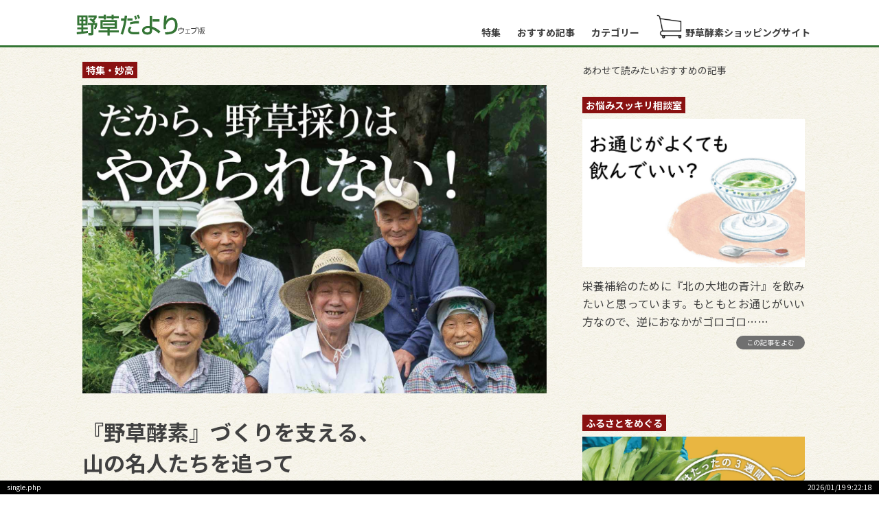

--- FILE ---
content_type: text/html; charset=UTF-8
request_url: https://yasoudayori.com/special/%E3%81%A0%E3%81%8B%E3%82%89%E3%80%81%E9%87%8E%E8%8D%89%E6%8E%A1%E3%82%8A%E3%81%AF%E3%82%84%E3%82%81%E3%82%89%E3%82%8C%E3%81%AA%E3%81%84%EF%BC%81/
body_size: 14568
content:
<!doctype html>
<html lang="ja">
<head>
	<meta charset="UTF-8">
	<meta name="viewport" content="width=device-width, initial-scale=1">
	<link rel="profile" href="https://gmpg.org/xfn/11">
	<link rel="preconnect" href="https://fonts.googleapis.com">
	<link rel="preconnect" href="https://fonts.gstatic.com" crossorigin>
	<!-- <link href="https://fonts.googleapis.com/css2?family=Noto+Sans+JP:wght@400;700&family=Noto+Serif+JP:wght@700&display=swap" rel="stylesheet"> -->
	<link href="https://fonts.googleapis.com/css2?family=Noto+Sans+JP:wght@400;500;700&family=Noto+Serif+JP:wght@700&display=swap" rel="stylesheet">
	<title>だから、野草採りはやめられない！ &#8211; 野草だより</title>
<meta name='robots' content='max-image-preview:large' />
<link rel='dns-prefetch' href='//ajax.googleapis.com' />
<link rel="alternate" title="oEmbed (JSON)" type="application/json+oembed" href="https://yasoudayori.com/wp-json/oembed/1.0/embed?url=https%3A%2F%2Fyasoudayori.com%2Fspecial%2F%25e3%2581%25a0%25e3%2581%258b%25e3%2582%2589%25e3%2580%2581%25e9%2587%258e%25e8%258d%2589%25e6%258e%25a1%25e3%2582%258a%25e3%2581%25af%25e3%2582%2584%25e3%2582%2581%25e3%2582%2589%25e3%2582%258c%25e3%2581%25aa%25e3%2581%2584%25ef%25bc%2581%2F" />
<link rel="alternate" title="oEmbed (XML)" type="text/xml+oembed" href="https://yasoudayori.com/wp-json/oembed/1.0/embed?url=https%3A%2F%2Fyasoudayori.com%2Fspecial%2F%25e3%2581%25a0%25e3%2581%258b%25e3%2582%2589%25e3%2580%2581%25e9%2587%258e%25e8%258d%2589%25e6%258e%25a1%25e3%2582%258a%25e3%2581%25af%25e3%2582%2584%25e3%2582%2581%25e3%2582%2589%25e3%2582%258c%25e3%2581%25aa%25e3%2581%2584%25ef%25bc%2581%2F&#038;format=xml" />
<style id='wp-img-auto-sizes-contain-inline-css'>
img:is([sizes=auto i],[sizes^="auto," i]){contain-intrinsic-size:3000px 1500px}
/*# sourceURL=wp-img-auto-sizes-contain-inline-css */
</style>
<style id='wp-block-library-inline-css'>
:root{--wp-block-synced-color:#7a00df;--wp-block-synced-color--rgb:122,0,223;--wp-bound-block-color:var(--wp-block-synced-color);--wp-editor-canvas-background:#ddd;--wp-admin-theme-color:#007cba;--wp-admin-theme-color--rgb:0,124,186;--wp-admin-theme-color-darker-10:#006ba1;--wp-admin-theme-color-darker-10--rgb:0,107,160.5;--wp-admin-theme-color-darker-20:#005a87;--wp-admin-theme-color-darker-20--rgb:0,90,135;--wp-admin-border-width-focus:2px}@media (min-resolution:192dpi){:root{--wp-admin-border-width-focus:1.5px}}.wp-element-button{cursor:pointer}:root .has-very-light-gray-background-color{background-color:#eee}:root .has-very-dark-gray-background-color{background-color:#313131}:root .has-very-light-gray-color{color:#eee}:root .has-very-dark-gray-color{color:#313131}:root .has-vivid-green-cyan-to-vivid-cyan-blue-gradient-background{background:linear-gradient(135deg,#00d084,#0693e3)}:root .has-purple-crush-gradient-background{background:linear-gradient(135deg,#34e2e4,#4721fb 50%,#ab1dfe)}:root .has-hazy-dawn-gradient-background{background:linear-gradient(135deg,#faaca8,#dad0ec)}:root .has-subdued-olive-gradient-background{background:linear-gradient(135deg,#fafae1,#67a671)}:root .has-atomic-cream-gradient-background{background:linear-gradient(135deg,#fdd79a,#004a59)}:root .has-nightshade-gradient-background{background:linear-gradient(135deg,#330968,#31cdcf)}:root .has-midnight-gradient-background{background:linear-gradient(135deg,#020381,#2874fc)}:root{--wp--preset--font-size--normal:16px;--wp--preset--font-size--huge:42px}.has-regular-font-size{font-size:1em}.has-larger-font-size{font-size:2.625em}.has-normal-font-size{font-size:var(--wp--preset--font-size--normal)}.has-huge-font-size{font-size:var(--wp--preset--font-size--huge)}.has-text-align-center{text-align:center}.has-text-align-left{text-align:left}.has-text-align-right{text-align:right}.has-fit-text{white-space:nowrap!important}#end-resizable-editor-section{display:none}.aligncenter{clear:both}.items-justified-left{justify-content:flex-start}.items-justified-center{justify-content:center}.items-justified-right{justify-content:flex-end}.items-justified-space-between{justify-content:space-between}.screen-reader-text{border:0;clip-path:inset(50%);height:1px;margin:-1px;overflow:hidden;padding:0;position:absolute;width:1px;word-wrap:normal!important}.screen-reader-text:focus{background-color:#ddd;clip-path:none;color:#444;display:block;font-size:1em;height:auto;left:5px;line-height:normal;padding:15px 23px 14px;text-decoration:none;top:5px;width:auto;z-index:100000}html :where(.has-border-color){border-style:solid}html :where([style*=border-top-color]){border-top-style:solid}html :where([style*=border-right-color]){border-right-style:solid}html :where([style*=border-bottom-color]){border-bottom-style:solid}html :where([style*=border-left-color]){border-left-style:solid}html :where([style*=border-width]){border-style:solid}html :where([style*=border-top-width]){border-top-style:solid}html :where([style*=border-right-width]){border-right-style:solid}html :where([style*=border-bottom-width]){border-bottom-style:solid}html :where([style*=border-left-width]){border-left-style:solid}html :where(img[class*=wp-image-]){height:auto;max-width:100%}:where(figure){margin:0 0 1em}html :where(.is-position-sticky){--wp-admin--admin-bar--position-offset:var(--wp-admin--admin-bar--height,0px)}@media screen and (max-width:600px){html :where(.is-position-sticky){--wp-admin--admin-bar--position-offset:0px}}

/*# sourceURL=wp-block-library-inline-css */
</style><style id='wp-block-heading-inline-css'>
h1:where(.wp-block-heading).has-background,h2:where(.wp-block-heading).has-background,h3:where(.wp-block-heading).has-background,h4:where(.wp-block-heading).has-background,h5:where(.wp-block-heading).has-background,h6:where(.wp-block-heading).has-background{padding:1.25em 2.375em}h1.has-text-align-left[style*=writing-mode]:where([style*=vertical-lr]),h1.has-text-align-right[style*=writing-mode]:where([style*=vertical-rl]),h2.has-text-align-left[style*=writing-mode]:where([style*=vertical-lr]),h2.has-text-align-right[style*=writing-mode]:where([style*=vertical-rl]),h3.has-text-align-left[style*=writing-mode]:where([style*=vertical-lr]),h3.has-text-align-right[style*=writing-mode]:where([style*=vertical-rl]),h4.has-text-align-left[style*=writing-mode]:where([style*=vertical-lr]),h4.has-text-align-right[style*=writing-mode]:where([style*=vertical-rl]),h5.has-text-align-left[style*=writing-mode]:where([style*=vertical-lr]),h5.has-text-align-right[style*=writing-mode]:where([style*=vertical-rl]),h6.has-text-align-left[style*=writing-mode]:where([style*=vertical-lr]),h6.has-text-align-right[style*=writing-mode]:where([style*=vertical-rl]){rotate:180deg}
/*# sourceURL=https://yasoudayori.com/ydcms/wp-includes/blocks/heading/style.min.css */
</style>
<style id='wp-block-image-inline-css'>
.wp-block-image>a,.wp-block-image>figure>a{display:inline-block}.wp-block-image img{box-sizing:border-box;height:auto;max-width:100%;vertical-align:bottom}@media not (prefers-reduced-motion){.wp-block-image img.hide{visibility:hidden}.wp-block-image img.show{animation:show-content-image .4s}}.wp-block-image[style*=border-radius] img,.wp-block-image[style*=border-radius]>a{border-radius:inherit}.wp-block-image.has-custom-border img{box-sizing:border-box}.wp-block-image.aligncenter{text-align:center}.wp-block-image.alignfull>a,.wp-block-image.alignwide>a{width:100%}.wp-block-image.alignfull img,.wp-block-image.alignwide img{height:auto;width:100%}.wp-block-image .aligncenter,.wp-block-image .alignleft,.wp-block-image .alignright,.wp-block-image.aligncenter,.wp-block-image.alignleft,.wp-block-image.alignright{display:table}.wp-block-image .aligncenter>figcaption,.wp-block-image .alignleft>figcaption,.wp-block-image .alignright>figcaption,.wp-block-image.aligncenter>figcaption,.wp-block-image.alignleft>figcaption,.wp-block-image.alignright>figcaption{caption-side:bottom;display:table-caption}.wp-block-image .alignleft{float:left;margin:.5em 1em .5em 0}.wp-block-image .alignright{float:right;margin:.5em 0 .5em 1em}.wp-block-image .aligncenter{margin-left:auto;margin-right:auto}.wp-block-image :where(figcaption){margin-bottom:1em;margin-top:.5em}.wp-block-image.is-style-circle-mask img{border-radius:9999px}@supports ((-webkit-mask-image:none) or (mask-image:none)) or (-webkit-mask-image:none){.wp-block-image.is-style-circle-mask img{border-radius:0;-webkit-mask-image:url('data:image/svg+xml;utf8,<svg viewBox="0 0 100 100" xmlns="http://www.w3.org/2000/svg"><circle cx="50" cy="50" r="50"/></svg>');mask-image:url('data:image/svg+xml;utf8,<svg viewBox="0 0 100 100" xmlns="http://www.w3.org/2000/svg"><circle cx="50" cy="50" r="50"/></svg>');mask-mode:alpha;-webkit-mask-position:center;mask-position:center;-webkit-mask-repeat:no-repeat;mask-repeat:no-repeat;-webkit-mask-size:contain;mask-size:contain}}:root :where(.wp-block-image.is-style-rounded img,.wp-block-image .is-style-rounded img){border-radius:9999px}.wp-block-image figure{margin:0}.wp-lightbox-container{display:flex;flex-direction:column;position:relative}.wp-lightbox-container img{cursor:zoom-in}.wp-lightbox-container img:hover+button{opacity:1}.wp-lightbox-container button{align-items:center;backdrop-filter:blur(16px) saturate(180%);background-color:#5a5a5a40;border:none;border-radius:4px;cursor:zoom-in;display:flex;height:20px;justify-content:center;opacity:0;padding:0;position:absolute;right:16px;text-align:center;top:16px;width:20px;z-index:100}@media not (prefers-reduced-motion){.wp-lightbox-container button{transition:opacity .2s ease}}.wp-lightbox-container button:focus-visible{outline:3px auto #5a5a5a40;outline:3px auto -webkit-focus-ring-color;outline-offset:3px}.wp-lightbox-container button:hover{cursor:pointer;opacity:1}.wp-lightbox-container button:focus{opacity:1}.wp-lightbox-container button:focus,.wp-lightbox-container button:hover,.wp-lightbox-container button:not(:hover):not(:active):not(.has-background){background-color:#5a5a5a40;border:none}.wp-lightbox-overlay{box-sizing:border-box;cursor:zoom-out;height:100vh;left:0;overflow:hidden;position:fixed;top:0;visibility:hidden;width:100%;z-index:100000}.wp-lightbox-overlay .close-button{align-items:center;cursor:pointer;display:flex;justify-content:center;min-height:40px;min-width:40px;padding:0;position:absolute;right:calc(env(safe-area-inset-right) + 16px);top:calc(env(safe-area-inset-top) + 16px);z-index:5000000}.wp-lightbox-overlay .close-button:focus,.wp-lightbox-overlay .close-button:hover,.wp-lightbox-overlay .close-button:not(:hover):not(:active):not(.has-background){background:none;border:none}.wp-lightbox-overlay .lightbox-image-container{height:var(--wp--lightbox-container-height);left:50%;overflow:hidden;position:absolute;top:50%;transform:translate(-50%,-50%);transform-origin:top left;width:var(--wp--lightbox-container-width);z-index:9999999999}.wp-lightbox-overlay .wp-block-image{align-items:center;box-sizing:border-box;display:flex;height:100%;justify-content:center;margin:0;position:relative;transform-origin:0 0;width:100%;z-index:3000000}.wp-lightbox-overlay .wp-block-image img{height:var(--wp--lightbox-image-height);min-height:var(--wp--lightbox-image-height);min-width:var(--wp--lightbox-image-width);width:var(--wp--lightbox-image-width)}.wp-lightbox-overlay .wp-block-image figcaption{display:none}.wp-lightbox-overlay button{background:none;border:none}.wp-lightbox-overlay .scrim{background-color:#fff;height:100%;opacity:.9;position:absolute;width:100%;z-index:2000000}.wp-lightbox-overlay.active{visibility:visible}@media not (prefers-reduced-motion){.wp-lightbox-overlay.active{animation:turn-on-visibility .25s both}.wp-lightbox-overlay.active img{animation:turn-on-visibility .35s both}.wp-lightbox-overlay.show-closing-animation:not(.active){animation:turn-off-visibility .35s both}.wp-lightbox-overlay.show-closing-animation:not(.active) img{animation:turn-off-visibility .25s both}.wp-lightbox-overlay.zoom.active{animation:none;opacity:1;visibility:visible}.wp-lightbox-overlay.zoom.active .lightbox-image-container{animation:lightbox-zoom-in .4s}.wp-lightbox-overlay.zoom.active .lightbox-image-container img{animation:none}.wp-lightbox-overlay.zoom.active .scrim{animation:turn-on-visibility .4s forwards}.wp-lightbox-overlay.zoom.show-closing-animation:not(.active){animation:none}.wp-lightbox-overlay.zoom.show-closing-animation:not(.active) .lightbox-image-container{animation:lightbox-zoom-out .4s}.wp-lightbox-overlay.zoom.show-closing-animation:not(.active) .lightbox-image-container img{animation:none}.wp-lightbox-overlay.zoom.show-closing-animation:not(.active) .scrim{animation:turn-off-visibility .4s forwards}}@keyframes show-content-image{0%{visibility:hidden}99%{visibility:hidden}to{visibility:visible}}@keyframes turn-on-visibility{0%{opacity:0}to{opacity:1}}@keyframes turn-off-visibility{0%{opacity:1;visibility:visible}99%{opacity:0;visibility:visible}to{opacity:0;visibility:hidden}}@keyframes lightbox-zoom-in{0%{transform:translate(calc((-100vw + var(--wp--lightbox-scrollbar-width))/2 + var(--wp--lightbox-initial-left-position)),calc(-50vh + var(--wp--lightbox-initial-top-position))) scale(var(--wp--lightbox-scale))}to{transform:translate(-50%,-50%) scale(1)}}@keyframes lightbox-zoom-out{0%{transform:translate(-50%,-50%) scale(1);visibility:visible}99%{visibility:visible}to{transform:translate(calc((-100vw + var(--wp--lightbox-scrollbar-width))/2 + var(--wp--lightbox-initial-left-position)),calc(-50vh + var(--wp--lightbox-initial-top-position))) scale(var(--wp--lightbox-scale));visibility:hidden}}
/*# sourceURL=https://yasoudayori.com/ydcms/wp-includes/blocks/image/style.min.css */
</style>
<style id='wp-block-group-inline-css'>
.wp-block-group{box-sizing:border-box}:where(.wp-block-group.wp-block-group-is-layout-constrained){position:relative}
/*# sourceURL=https://yasoudayori.com/ydcms/wp-includes/blocks/group/style.min.css */
</style>
<style id='wp-block-paragraph-inline-css'>
.is-small-text{font-size:.875em}.is-regular-text{font-size:1em}.is-large-text{font-size:2.25em}.is-larger-text{font-size:3em}.has-drop-cap:not(:focus):first-letter{float:left;font-size:8.4em;font-style:normal;font-weight:100;line-height:.68;margin:.05em .1em 0 0;text-transform:uppercase}body.rtl .has-drop-cap:not(:focus):first-letter{float:none;margin-left:.1em}p.has-drop-cap.has-background{overflow:hidden}:root :where(p.has-background){padding:1.25em 2.375em}:where(p.has-text-color:not(.has-link-color)) a{color:inherit}p.has-text-align-left[style*="writing-mode:vertical-lr"],p.has-text-align-right[style*="writing-mode:vertical-rl"]{rotate:180deg}
/*# sourceURL=https://yasoudayori.com/ydcms/wp-includes/blocks/paragraph/style.min.css */
</style>
<style id='global-styles-inline-css'>
:root{--wp--preset--aspect-ratio--square: 1;--wp--preset--aspect-ratio--4-3: 4/3;--wp--preset--aspect-ratio--3-4: 3/4;--wp--preset--aspect-ratio--3-2: 3/2;--wp--preset--aspect-ratio--2-3: 2/3;--wp--preset--aspect-ratio--16-9: 16/9;--wp--preset--aspect-ratio--9-16: 9/16;--wp--preset--color--black: #000000;--wp--preset--color--cyan-bluish-gray: #abb8c3;--wp--preset--color--white: #ffffff;--wp--preset--color--pale-pink: #f78da7;--wp--preset--color--vivid-red: #cf2e2e;--wp--preset--color--luminous-vivid-orange: #ff6900;--wp--preset--color--luminous-vivid-amber: #fcb900;--wp--preset--color--light-green-cyan: #7bdcb5;--wp--preset--color--vivid-green-cyan: #00d084;--wp--preset--color--pale-cyan-blue: #8ed1fc;--wp--preset--color--vivid-cyan-blue: #0693e3;--wp--preset--color--vivid-purple: #9b51e0;--wp--preset--gradient--vivid-cyan-blue-to-vivid-purple: linear-gradient(135deg,rgb(6,147,227) 0%,rgb(155,81,224) 100%);--wp--preset--gradient--light-green-cyan-to-vivid-green-cyan: linear-gradient(135deg,rgb(122,220,180) 0%,rgb(0,208,130) 100%);--wp--preset--gradient--luminous-vivid-amber-to-luminous-vivid-orange: linear-gradient(135deg,rgb(252,185,0) 0%,rgb(255,105,0) 100%);--wp--preset--gradient--luminous-vivid-orange-to-vivid-red: linear-gradient(135deg,rgb(255,105,0) 0%,rgb(207,46,46) 100%);--wp--preset--gradient--very-light-gray-to-cyan-bluish-gray: linear-gradient(135deg,rgb(238,238,238) 0%,rgb(169,184,195) 100%);--wp--preset--gradient--cool-to-warm-spectrum: linear-gradient(135deg,rgb(74,234,220) 0%,rgb(151,120,209) 20%,rgb(207,42,186) 40%,rgb(238,44,130) 60%,rgb(251,105,98) 80%,rgb(254,248,76) 100%);--wp--preset--gradient--blush-light-purple: linear-gradient(135deg,rgb(255,206,236) 0%,rgb(152,150,240) 100%);--wp--preset--gradient--blush-bordeaux: linear-gradient(135deg,rgb(254,205,165) 0%,rgb(254,45,45) 50%,rgb(107,0,62) 100%);--wp--preset--gradient--luminous-dusk: linear-gradient(135deg,rgb(255,203,112) 0%,rgb(199,81,192) 50%,rgb(65,88,208) 100%);--wp--preset--gradient--pale-ocean: linear-gradient(135deg,rgb(255,245,203) 0%,rgb(182,227,212) 50%,rgb(51,167,181) 100%);--wp--preset--gradient--electric-grass: linear-gradient(135deg,rgb(202,248,128) 0%,rgb(113,206,126) 100%);--wp--preset--gradient--midnight: linear-gradient(135deg,rgb(2,3,129) 0%,rgb(40,116,252) 100%);--wp--preset--font-size--small: 13px;--wp--preset--font-size--medium: 20px;--wp--preset--font-size--large: 36px;--wp--preset--font-size--x-large: 42px;--wp--preset--spacing--20: 0.44rem;--wp--preset--spacing--30: 0.67rem;--wp--preset--spacing--40: 1rem;--wp--preset--spacing--50: 1.5rem;--wp--preset--spacing--60: 2.25rem;--wp--preset--spacing--70: 3.38rem;--wp--preset--spacing--80: 5.06rem;--wp--preset--shadow--natural: 6px 6px 9px rgba(0, 0, 0, 0.2);--wp--preset--shadow--deep: 12px 12px 50px rgba(0, 0, 0, 0.4);--wp--preset--shadow--sharp: 6px 6px 0px rgba(0, 0, 0, 0.2);--wp--preset--shadow--outlined: 6px 6px 0px -3px rgb(255, 255, 255), 6px 6px rgb(0, 0, 0);--wp--preset--shadow--crisp: 6px 6px 0px rgb(0, 0, 0);}:where(.is-layout-flex){gap: 0.5em;}:where(.is-layout-grid){gap: 0.5em;}body .is-layout-flex{display: flex;}.is-layout-flex{flex-wrap: wrap;align-items: center;}.is-layout-flex > :is(*, div){margin: 0;}body .is-layout-grid{display: grid;}.is-layout-grid > :is(*, div){margin: 0;}:where(.wp-block-columns.is-layout-flex){gap: 2em;}:where(.wp-block-columns.is-layout-grid){gap: 2em;}:where(.wp-block-post-template.is-layout-flex){gap: 1.25em;}:where(.wp-block-post-template.is-layout-grid){gap: 1.25em;}.has-black-color{color: var(--wp--preset--color--black) !important;}.has-cyan-bluish-gray-color{color: var(--wp--preset--color--cyan-bluish-gray) !important;}.has-white-color{color: var(--wp--preset--color--white) !important;}.has-pale-pink-color{color: var(--wp--preset--color--pale-pink) !important;}.has-vivid-red-color{color: var(--wp--preset--color--vivid-red) !important;}.has-luminous-vivid-orange-color{color: var(--wp--preset--color--luminous-vivid-orange) !important;}.has-luminous-vivid-amber-color{color: var(--wp--preset--color--luminous-vivid-amber) !important;}.has-light-green-cyan-color{color: var(--wp--preset--color--light-green-cyan) !important;}.has-vivid-green-cyan-color{color: var(--wp--preset--color--vivid-green-cyan) !important;}.has-pale-cyan-blue-color{color: var(--wp--preset--color--pale-cyan-blue) !important;}.has-vivid-cyan-blue-color{color: var(--wp--preset--color--vivid-cyan-blue) !important;}.has-vivid-purple-color{color: var(--wp--preset--color--vivid-purple) !important;}.has-black-background-color{background-color: var(--wp--preset--color--black) !important;}.has-cyan-bluish-gray-background-color{background-color: var(--wp--preset--color--cyan-bluish-gray) !important;}.has-white-background-color{background-color: var(--wp--preset--color--white) !important;}.has-pale-pink-background-color{background-color: var(--wp--preset--color--pale-pink) !important;}.has-vivid-red-background-color{background-color: var(--wp--preset--color--vivid-red) !important;}.has-luminous-vivid-orange-background-color{background-color: var(--wp--preset--color--luminous-vivid-orange) !important;}.has-luminous-vivid-amber-background-color{background-color: var(--wp--preset--color--luminous-vivid-amber) !important;}.has-light-green-cyan-background-color{background-color: var(--wp--preset--color--light-green-cyan) !important;}.has-vivid-green-cyan-background-color{background-color: var(--wp--preset--color--vivid-green-cyan) !important;}.has-pale-cyan-blue-background-color{background-color: var(--wp--preset--color--pale-cyan-blue) !important;}.has-vivid-cyan-blue-background-color{background-color: var(--wp--preset--color--vivid-cyan-blue) !important;}.has-vivid-purple-background-color{background-color: var(--wp--preset--color--vivid-purple) !important;}.has-black-border-color{border-color: var(--wp--preset--color--black) !important;}.has-cyan-bluish-gray-border-color{border-color: var(--wp--preset--color--cyan-bluish-gray) !important;}.has-white-border-color{border-color: var(--wp--preset--color--white) !important;}.has-pale-pink-border-color{border-color: var(--wp--preset--color--pale-pink) !important;}.has-vivid-red-border-color{border-color: var(--wp--preset--color--vivid-red) !important;}.has-luminous-vivid-orange-border-color{border-color: var(--wp--preset--color--luminous-vivid-orange) !important;}.has-luminous-vivid-amber-border-color{border-color: var(--wp--preset--color--luminous-vivid-amber) !important;}.has-light-green-cyan-border-color{border-color: var(--wp--preset--color--light-green-cyan) !important;}.has-vivid-green-cyan-border-color{border-color: var(--wp--preset--color--vivid-green-cyan) !important;}.has-pale-cyan-blue-border-color{border-color: var(--wp--preset--color--pale-cyan-blue) !important;}.has-vivid-cyan-blue-border-color{border-color: var(--wp--preset--color--vivid-cyan-blue) !important;}.has-vivid-purple-border-color{border-color: var(--wp--preset--color--vivid-purple) !important;}.has-vivid-cyan-blue-to-vivid-purple-gradient-background{background: var(--wp--preset--gradient--vivid-cyan-blue-to-vivid-purple) !important;}.has-light-green-cyan-to-vivid-green-cyan-gradient-background{background: var(--wp--preset--gradient--light-green-cyan-to-vivid-green-cyan) !important;}.has-luminous-vivid-amber-to-luminous-vivid-orange-gradient-background{background: var(--wp--preset--gradient--luminous-vivid-amber-to-luminous-vivid-orange) !important;}.has-luminous-vivid-orange-to-vivid-red-gradient-background{background: var(--wp--preset--gradient--luminous-vivid-orange-to-vivid-red) !important;}.has-very-light-gray-to-cyan-bluish-gray-gradient-background{background: var(--wp--preset--gradient--very-light-gray-to-cyan-bluish-gray) !important;}.has-cool-to-warm-spectrum-gradient-background{background: var(--wp--preset--gradient--cool-to-warm-spectrum) !important;}.has-blush-light-purple-gradient-background{background: var(--wp--preset--gradient--blush-light-purple) !important;}.has-blush-bordeaux-gradient-background{background: var(--wp--preset--gradient--blush-bordeaux) !important;}.has-luminous-dusk-gradient-background{background: var(--wp--preset--gradient--luminous-dusk) !important;}.has-pale-ocean-gradient-background{background: var(--wp--preset--gradient--pale-ocean) !important;}.has-electric-grass-gradient-background{background: var(--wp--preset--gradient--electric-grass) !important;}.has-midnight-gradient-background{background: var(--wp--preset--gradient--midnight) !important;}.has-small-font-size{font-size: var(--wp--preset--font-size--small) !important;}.has-medium-font-size{font-size: var(--wp--preset--font-size--medium) !important;}.has-large-font-size{font-size: var(--wp--preset--font-size--large) !important;}.has-x-large-font-size{font-size: var(--wp--preset--font-size--x-large) !important;}
/*# sourceURL=global-styles-inline-css */
</style>

<style id='classic-theme-styles-inline-css'>
/*! This file is auto-generated */
.wp-block-button__link{color:#fff;background-color:#32373c;border-radius:9999px;box-shadow:none;text-decoration:none;padding:calc(.667em + 2px) calc(1.333em + 2px);font-size:1.125em}.wp-block-file__button{background:#32373c;color:#fff;text-decoration:none}
/*# sourceURL=/wp-includes/css/classic-themes.min.css */
</style>
<link rel='stylesheet' id='yasoudayori2022-style-css' href='https://yasoudayori.com/ydcms/wp-content/themes/yasoudayori2022/style.css?ver=1.0.0' media='all' />
<link rel='stylesheet' id='dlmenu-css' href='https://yasoudayori.com/ydcms/wp-content/themes/yasoudayori2022/common/css/dlmenu_component.css?ver=6.9' media='all' />
<link rel='stylesheet' id='slick-css' href='https://yasoudayori.com/ydcms/wp-content/themes/yasoudayori2022/slick/slick.css?ver=6.9' media='all' />
<link rel='stylesheet' id='slick-theme-css' href='https://yasoudayori.com/ydcms/wp-content/themes/yasoudayori2022/slick/slick-theme.css?ver=6.9' media='all' />
<link rel='stylesheet' id='font-awesome-css' href='https://yasoudayori.com/ydcms/wp-content/themes/yasoudayori2022/common/css/all.min.css?ver=6.9' media='all' />
<link rel='stylesheet' id='plugin-override-css' href='https://yasoudayori.com/ydcms/wp-content/themes/yasoudayori2022/common/css/plugin-override.css?ver=6.9' media='all' />
<link rel='stylesheet' id='base-css' href='https://yasoudayori.com/ydcms/wp-content/themes/yasoudayori2022/common/css/base.css?ver=6.9' media='all' />
<script src="https://yasoudayori.com/ydcms/wp-content/themes/yasoudayori2022/common/js/modernizr.custom.js?ver=6.9" id="modernizr-js"></script>
<script src="https://ajax.googleapis.com/ajax/libs/jquery/1.9.1/jquery.min.js?ver=6.9" id="jquery-js"></script>
<script src="https://yasoudayori.com/ydcms/wp-content/themes/yasoudayori2022/common/js/jquery.dlmenu.js?ver=6.9" id="dlmenu-js"></script>
<script src="https://yasoudayori.com/ydcms/wp-content/themes/yasoudayori2022/slick/slick.min.js?ver=6.9" id="slick-js"></script>
<script src="https://yasoudayori.com/ydcms/wp-content/themes/yasoudayori2022/common/js/main.js?ver=6.9" id="main-js"></script>
<link rel="https://api.w.org/" href="https://yasoudayori.com/wp-json/" /><link rel="alternate" title="JSON" type="application/json" href="https://yasoudayori.com/wp-json/wp/v2/posts/41" /><link rel="canonical" href="https://yasoudayori.com/special/%e3%81%a0%e3%81%8b%e3%82%89%e3%80%81%e9%87%8e%e8%8d%89%e6%8e%a1%e3%82%8a%e3%81%af%e3%82%84%e3%82%81%e3%82%89%e3%82%8c%e3%81%aa%e3%81%84%ef%bc%81/" />
	<link rel="icon" href="https://yasoudayori.com/ydcms/wp-content/themes/yasoudayori2022/favicon.ico" />
</head>

<body class="wp-singular post-template-default single single-post postid-41 single-format-standard wp-theme-yasoudayori2022 categoryid-3 special">
<div id="page" class="site">
	<a class="skip-link screen-reader-text" href="#primary">Skip to content</a>

	<header id="masthead" class="site-header">
		<div class="inner row">
			<div class="site-branding">
				<a href="/"><img class="" src="https://yasoudayori.com/ydcms/wp-content/themes/yasoudayori2022/common/images/header-logo-mb.svg" alt=""></a>
				<!-- <a href="/"><img class="mb-hidden" src="https://yasoudayori.com/ydcms/wp-content/themes/yasoudayori2022/common/images/header-logo-pc.png" alt=""></a> -->
			</div><!-- .site-branding -->

			<nav id="site-navigation" class="main-navigation">
				<div id="pc-nav">
					<ul class="pc-menu">
						<li><a href="/special/">特集</a></li>
						<li><a href="/recommend/">おすすめ記事</a></li>
						<li><a href="/category/">カテゴリー</a></li>
						<li><a href="https://www.yasoukouso.com/" target="_blank"><img class="icon-cart" src="https://yasoudayori.com/ydcms/wp-content/themes/yasoudayori2022/common/images/icon-cart.png" alt="">野草酵素ショッピングサイト</a></li>
					</ul>
				</div><!-- /#nav-pc -->

				<div id="mb-nav" class="">
					<a class="icon-wrap" href="https://www.yasoukouso.com/">
						<img class="icon-cart" src="https://yasoudayori.com/ydcms/wp-content/themes/yasoudayori2022/common/images/icon-cart.png" alt="野草酵素ショッピングサイト">
					</a>
					<nav id="dl-menu" class="dl-menuwrapper">
						<div class="dl-trigger">
							<span></span>
							<span></span>
							<span></span>
							<p class="hb_menu">メニュー</p>
						</div>
						<ul class="dl-menu">
							<li><a href="/">HOME</a></li>
							<li><a href="/information/">お知らせ</a></li>
							<li><a href="/special/">特集</a></li>
							<li><a href="/recommend/">おすすめ記事</a></li>
							<li><a href="/category/">カテゴリ</a></li>
							<li><a href="https://www.yasoukouso.com/" target="_blank"><img src="" alt="">野草酵素ショッピングサイト</a></li>
						</ul>
					</nav>
				</div><!-- /#nav-mobile -->
			</nav><!-- #site-navigation -->
		</div><!-- .inner -->
</header><!-- #masthead -->

	<div class="single-two-column">

		<main id="primary" class="site-main">
			<div class="inner">

				<section class="section sec1">
										<article id="post-41" class="kiji-001 post-41 post type-post status-publish format-standard has-post-thumbnail hentry category-special tag-20 tag-19 tag-18 vol-12">
										
						<header class="entry-header">
							<div class="category-label-wrap">
								<a class="category-label" href="/special">特集・妙高</a>
								<time datatime="2021-10-1">2021年10月1日</time>
							</div ><!-- /.category-label-wrap -->
							<h1 class="entry-title">
															<img class="keyvisual" src="https://yasoudayori.com/ydcms/wp-content/uploads/2022/03/adbf22894b3f6064f23d6826e118cd7a.jpg" alt="だから、野草採りはやめられない！">
							</h1>
																<p class="sub-title">『野草酵素』づくりを支える、 <br>山の名人たちを追って</p>
														
							<ul class="tag-list">
	<br />
<b>Warning</b>:  Attempt to read property "term_id" on string in <b>/home/yasoukouso/yasoudayori.com/public_html/ydcms/wp-content/themes/yasoudayori2022/template-parts/taglist.php</b> on line <b>3</b><br />
<li><a href="https://yasoudayori.com/tag/%e5%a6%99%e9%ab%98/">妙高</a></li><li><a href="https://yasoudayori.com/tag/%e9%87%8e%e8%8d%89/">野草</a></li><li><a href="https://yasoudayori.com/tag/%e9%87%8e%e8%8d%89%e9%85%b5%e7%b4%a0/">野草酵素</a></li></ul>						</header><!-- .entry-header -->

						<div class="entry-content">
							
<div class="wp-block-group lead"><div class="wp-block-group__inner-container is-layout-flow wp-block-group-is-layout-flow">
<p>5月にスギナからはじまる妙高の野草採り。毎日山に入るのは野草採り名人の石田秀雄さん（82歳）をはじめ、地元・妙高の人びとだ。今年はドカ雪や記録的な大雨にも見舞われ、野草の出来が気になるところ。シーズンも終盤に入る8月下旬、新潟県妙高市へ向かった。　</p>
</div></div>



<h3 class="wp-block-heading">90歳でも毎日山へ。<br>とにかく元気な名人たち</h3>



<p>「安心してください。今年もいい野草がとれています。雪の多い年はミネラルも有用菌も豊富なんですよ」</p>



<p>車を走らせながら話してくれたのは、ミヤトウ野草研究所の柳澤社長。</p>



<p>「今日ご紹介する“石田さんグループ”は収穫量がけた違い。2トントラックで引きとりにいくほど多いんです」</p>



<p>そのグループが発足したのは5年前のこと。じつは、『野草酵素』愛飲者の急増とともに、原料の野草が足りなくなる！ と製造現場で肝を冷やしたことがあったのだ。</p>



<p>「さぁ、こっちこっち。入って」</p>



<p>ご自宅の玄関でむかえてくれたのは、本誌でもおなじみの石田秀雄さん（82歳）。と、見るからにお元気そうな4人の名人たち。なかでもいちばん肌ツヤのいい男性と目が合った。</p>



<p>「この人はね、石田義一さん。今年90歳になる大ベテランだよ。兄弟？ いや、この辺は石田って名字が多いんだ」</p>



<p>この冬はドカ雪だったけど雪どけがはやかった、最近はイノシシやシカが増えた、など会話がポンポン弾んでいく。</p>



<p>「昔は夏休みの宿題に野草採りがあってさ、そのお金で学校の備品を買ったりね。親の代からやってるし、山は庭みたいなもん。ここらではあたり前なんだよ」</p>



<figure class="wp-block-image size-large"><img fetchpriority="high" decoding="async" width="1024" height="683" src="https://yasoudayori.com/ydcms/wp-content/uploads/2022/03/1-1024x683.jpg" alt="" class="wp-image-672" srcset="https://yasoudayori.com/ydcms/wp-content/uploads/2022/03/1-1024x683.jpg 1024w, https://yasoudayori.com/ydcms/wp-content/uploads/2022/03/1-300x200.jpg 300w, https://yasoudayori.com/ydcms/wp-content/uploads/2022/03/1-768x512.jpg 768w, https://yasoudayori.com/ydcms/wp-content/uploads/2022/03/1.jpg 1176w" sizes="(max-width: 1024px) 100vw, 1024px" /><figcaption class="wp-element-caption">あの近藤会長が絶対の信頼を寄せた名人・石田秀雄さん。麦わら帽子がトレードマーク</figcaption></figure>



<figure class="wp-block-image size-large"><img decoding="async" width="1024" height="683" src="https://yasoudayori.com/ydcms/wp-content/uploads/2022/03/2-1024x683.jpg" alt="" class="wp-image-673" srcset="https://yasoudayori.com/ydcms/wp-content/uploads/2022/03/2-1024x683.jpg 1024w, https://yasoudayori.com/ydcms/wp-content/uploads/2022/03/2-300x200.jpg 300w, https://yasoudayori.com/ydcms/wp-content/uploads/2022/03/2-768x512.jpg 768w, https://yasoudayori.com/ydcms/wp-content/uploads/2022/03/2.jpg 1176w" sizes="(max-width: 1024px) 100vw, 1024px" /><figcaption class="wp-element-caption">結婚61年目という義一さんと花江さん。米も野菜も自分たちでつくるというから驚きだ</figcaption></figure>



<h3 class="wp-block-heading">たった1時間で<br>軽トラックはいっぱいに</h3>



<p>「じゃあすこし山にいってみようか」</p>



<p>石田さんのひと声でパッと身支度に移る。長靴をはき、お気に入りの帽子をかぶり、手には年季の入った鎌。愛車の軽トラックに乗りこむと、カーブの多い山道をぐんぐん進んでいく。</p>



<p>「この辺はどうだろうね」</p>



<p>急な斜面をヒョイヒョイ下りていく名人たち。途中、義一さんの奥さまの花江さん（83歳）が、ツルを刈りとった。なにかにつかうのだろうか。</p>



<p>「ザッ、ザッ」軽快な鎌の音が空に抜けていく。さわやかでスーッとする独特の香り……ヨモギだ。時間にしてほんの数分。あっという間に束ができあがった。それを先ほどの「フジツル」でキュッと結ぶ。軽々と担いでいくのは義一さんだ。</p>



<p>「山に入るのは1時間くらい。軽トラの荷台がいっぱいになったら終わり。収穫よりも、帰って選別したり裁断して乾燥させる作業の方が手間がかかるの」。</p>



<p>驚いた。そんなにみじかい時間でとれてしまうのか。</p>



<p>「こうやって野草をとってると、疲れるどころか元気になれる。やっぱり山が好きだね」</p>



<p>花江さんもつづける。</p>



<p>「ここは空気がおいしいでしょう。週に2回は街に下りて肉や魚を買うけど、空気が全然違う。都会から喘息の治療にやってくる人もいるんだよ」</p>



<p>野草の宝庫であるこの山も、澄んだ空気も、そして野草採りも。すべてが名人たちの元気の源だ。</p>



<figure class="wp-block-image size-large"><img decoding="async" width="683" height="1024" src="https://yasoudayori.com/ydcms/wp-content/uploads/2022/03/3-683x1024.jpg" alt="" class="wp-image-674" srcset="https://yasoudayori.com/ydcms/wp-content/uploads/2022/03/3-683x1024.jpg 683w, https://yasoudayori.com/ydcms/wp-content/uploads/2022/03/3-200x300.jpg 200w, https://yasoudayori.com/ydcms/wp-content/uploads/2022/03/3-768x1152.jpg 768w, https://yasoudayori.com/ydcms/wp-content/uploads/2022/03/3-1024x1536.jpg 1024w, https://yasoudayori.com/ydcms/wp-content/uploads/2022/03/3.jpg 1180w" sizes="(max-width: 683px) 100vw, 683px" /></figure>



<figure class="wp-block-image size-medium"><img loading="lazy" decoding="async" width="200" height="300" src="https://yasoudayori.com/ydcms/wp-content/uploads/2022/04/7s-5-1-200x300.jpg" alt="" class="wp-image-2375" srcset="https://yasoudayori.com/ydcms/wp-content/uploads/2022/04/7s-5-1-200x300.jpg 200w, https://yasoudayori.com/ydcms/wp-content/uploads/2022/04/7s-5-1.jpg 400w" sizes="auto, (max-width: 200px) 100vw, 200px" /><figcaption class="wp-element-caption">旬のヨモギはとにかく茎が太く、背丈を超えるほど大きい。最年少の阿部五郎さん（75歳）が「今年もよく育ってくれたよ。花が咲いたら収穫は終わりなんだ。このあたりのはそろそろかな」と教えてくれた</figcaption></figure>



<figure class="wp-block-image size-large"><img loading="lazy" decoding="async" width="1024" height="683" src="https://yasoudayori.com/ydcms/wp-content/uploads/2022/03/9-1024x683.jpg" alt="" class="wp-image-680" srcset="https://yasoudayori.com/ydcms/wp-content/uploads/2022/03/9-1024x683.jpg 1024w, https://yasoudayori.com/ydcms/wp-content/uploads/2022/03/9-300x200.jpg 300w, https://yasoudayori.com/ydcms/wp-content/uploads/2022/03/9-768x512.jpg 768w, https://yasoudayori.com/ydcms/wp-content/uploads/2022/03/9.jpg 1176w" sizes="auto, (max-width: 1024px) 100vw, 1024px" /></figure>



<h3 class="wp-block-heading">ご褒美は、うなぎとビール！<br>これがたまらない</h3>



<p>ひと休みしているときも、自然と野草の話に。</p>



<p>「もう50年くらい前かな。ある日突然、バイクで近藤会長がやってきて『野草を売ってくれないか』って。はじめはかわった人だなと思ったけど、ありがたい話だし引き受けたんだ。野草採りのいいところ？ そりゃあお金になることだよね（笑）」</p>



<p>あっけらかんとした石田さんの言葉にみなさん大笑い。</p>



<figure class="wp-block-image size-large"><img loading="lazy" decoding="async" width="1024" height="683" src="https://yasoudayori.com/ydcms/wp-content/uploads/2022/03/10-1024x683.jpg" alt="" class="wp-image-681" srcset="https://yasoudayori.com/ydcms/wp-content/uploads/2022/03/10-1024x683.jpg 1024w, https://yasoudayori.com/ydcms/wp-content/uploads/2022/03/10-300x200.jpg 300w, https://yasoudayori.com/ydcms/wp-content/uploads/2022/03/10-768x512.jpg 768w, https://yasoudayori.com/ydcms/wp-content/uploads/2022/03/10.jpg 1176w" sizes="auto, (max-width: 1024px) 100vw, 1024px" /></figure>



<figure class="wp-block-image size-large"><img loading="lazy" decoding="async" width="1024" height="683" src="https://yasoudayori.com/ydcms/wp-content/uploads/2022/03/11-1024x683.jpg" alt="" class="wp-image-682" srcset="https://yasoudayori.com/ydcms/wp-content/uploads/2022/03/11-1024x683.jpg 1024w, https://yasoudayori.com/ydcms/wp-content/uploads/2022/03/11-300x200.jpg 300w, https://yasoudayori.com/ydcms/wp-content/uploads/2022/03/11-768x512.jpg 768w, https://yasoudayori.com/ydcms/wp-content/uploads/2022/03/11.jpg 1176w" sizes="auto, (max-width: 1024px) 100vw, 1024px" /><figcaption class="wp-element-caption">裁断した野草を天日干し。「こまめに並べかえて4日くらい。干し過ぎても赤く焼けちゃうんだよ」と話すのは阿部巴さん（82歳）</figcaption></figure>



<p>「山に入って汗かいて、『今日はがんばったなぁ』って日はご褒美にうなぎを食べる。これが最高にうまい！ ビールもついつい進んじゃって、カミさんに怒られちゃうんだよ。でもいまがあるのも近藤会長のおかげ。好きな仕事してお金がもらえて、おまけに健康もついてくる。こんなに幸せなことはない」</p>



<p>『野草酵素』でつかう野草はできるだけ地元でまかなう。それは地産地消や地域雇用という点で、開発者である近藤氏のこだわりでもあった。</p>



<p>「野草を売ったお金で、2歳と3歳のひ孫に自転車を買ってやったんだ。そういう楽しみがあるから、野草採りはやめられない。死ぬまで山に入るつもりだよ」</p>



<p>最年長の義一さんも頼もしい限り。まだまだ現役で活躍してくれそうだ。</p>



<p>つくり手も愛飲者も、妙高の野草で元気に。今回収穫した野草が『野草酵素』になるのは1年2ヵ月後。できあがりがいまから待ち遠しい。</p>



<figure class="wp-block-image size-large"><img loading="lazy" decoding="async" width="683" height="1024" src="https://yasoudayori.com/ydcms/wp-content/uploads/2022/03/14-683x1024.jpg" alt="" class="wp-image-685" srcset="https://yasoudayori.com/ydcms/wp-content/uploads/2022/03/14-683x1024.jpg 683w, https://yasoudayori.com/ydcms/wp-content/uploads/2022/03/14-200x300.jpg 200w, https://yasoudayori.com/ydcms/wp-content/uploads/2022/03/14-768x1152.jpg 768w, https://yasoudayori.com/ydcms/wp-content/uploads/2022/03/14-1024x1536.jpg 1024w, https://yasoudayori.com/ydcms/wp-content/uploads/2022/03/14.jpg 1176w" sizes="auto, (max-width: 683px) 100vw, 683px" /></figure>



<figure class="wp-block-image size-medium"><img loading="lazy" decoding="async" width="200" height="300" src="https://yasoudayori.com/ydcms/wp-content/uploads/2022/03/15-200x300.jpg" alt="" class="wp-image-686" srcset="https://yasoudayori.com/ydcms/wp-content/uploads/2022/03/15-200x300.jpg 200w, https://yasoudayori.com/ydcms/wp-content/uploads/2022/03/15-683x1024.jpg 683w, https://yasoudayori.com/ydcms/wp-content/uploads/2022/03/15-768x1152.jpg 768w, https://yasoudayori.com/ydcms/wp-content/uploads/2022/03/15-1024x1536.jpg 1024w, https://yasoudayori.com/ydcms/wp-content/uploads/2022/03/15.jpg 1176w" sizes="auto, (max-width: 200px) 100vw, 200px" /></figure>

																<div class="kanren">
										<ul class="kanren-items">

											
											<!-- <li class="item" style="width: 34%;"> -->
											<li class="item">
												<a href="https://www.yasoukouso.com/shopbrand/003/O/">
													<img src="https://yasoudayori.com/ydcms/wp-content/uploads/2022/02/f01bf0384da1564b1d447544a8341e89.jpg" alt="">
													<p class="name">野草酵素</p>
												</a>
												<a href="https://www.yasoukouso.com/shopbrand/003/O/" class="more-link">商品ページへ</a>
											</li>

											
											<!-- <li class="item" style="width: 34%;"> -->
											<li class="item">
												<a href="https://www.yasoukouso.com/shopbrand/005/O/">
													<img src="https://yasoudayori.com/ydcms/wp-content/uploads/2022/02/8ea1456c92db7ef5f6c701ee575feb12.jpg" alt="">
													<p class="name">野草酵素顆粒</p>
												</a>
												<a href="https://www.yasoukouso.com/shopbrand/005/O/" class="more-link">商品ページへ</a>
											</li>

											
											<!-- <li class="item" style="width: 34%;"> -->
											<li class="item">
												<a href="https://www.yasoukouso.com/shopbrand/ct18">
													<img src="https://yasoudayori.com/ydcms/wp-content/uploads/2022/02/0000000000832_4aiN0PV.jpg" alt="">
													<p class="name">朝飲む酵素</p>
												</a>
												<a href="https://www.yasoukouso.com/shopbrand/ct18" class="more-link">商品ページへ</a>
											</li>

											
											<!-- <li class="item" style="width: 34%;"> -->
											<li class="item">
												<a href="https://www.yasoukouso.com/shopbrand/006/O/">
													<img src="https://yasoudayori.com/ydcms/wp-content/uploads/2022/02/0060000000052_u0bGLib.jpg" alt="">
													<p class="name">ゲルニン129</p>
												</a>
												<a href="https://www.yasoukouso.com/shopbrand/006/O/" class="more-link">商品ページへ</a>
											</li>

											
										</ul><!-- /.kanren-items -->
									</div><!-- /.kanren -->										

							





						</div><!-- .entry-content -->

						<footer class="entry-footer">
							<ul class="tag-list">
	<br />
<b>Warning</b>:  Attempt to read property "term_id" on string in <b>/home/yasoukouso/yasoudayori.com/public_html/ydcms/wp-content/themes/yasoudayori2022/template-parts/taglist.php</b> on line <b>3</b><br />
<li><a href="https://yasoudayori.com/tag/%e5%a6%99%e9%ab%98/">妙高</a></li><li><a href="https://yasoudayori.com/tag/%e9%87%8e%e8%8d%89/">野草</a></li><li><a href="https://yasoudayori.com/tag/%e9%87%8e%e8%8d%89%e9%85%b5%e7%b4%a0/">野草酵素</a></li></ul>						</footer><!-- .entry-footer -->
					</article><!-- #post-41 -->
														</section>

			</div><!-- /.inner -->
		</main><!-- #main -->

		
<div class="sidebar">
	<div class="sidebar-inner">

		<section class="section sidebar-sec">
			<div class="sction-header">
				<p class="sidebar-title">あわせて読みたいおすすめの記事</p>
				<!-- <p class="lead">著名な先生によるお話や、最近の健康の話題など、編集部のイチオシ記事</p> -->
			</div><!-- /.sction-header -->
			<div class="item-list">
				
	<div class="item">
		<a class="item-link" href="https://yasoudayori.com/counseling/%e3%81%8a%e9%80%9a%e3%81%98%e3%81%8c%e3%82%88%e3%81%8f%e3%81%a6%e3%82%82%e9%a3%b2%e3%82%93%e3%81%a7%e3%81%84%e3%81%84%ef%bc%9f/">
			<div class="category-label-wrap">
								<p class="category-label">お悩みスッキリ相談室</p>
			</div><!-- /.category-label-wrap -->
			<div class="item-thum-wrap">
								<img class="item-thum" src="https://yasoudayori.com/ydcms/wp-content/uploads/2022/08/7c4e866123723e03ef075d660bf377c4.jpg" alt="お通じがよくても飲んでいい？" width="324" height="215.2">
			</div>
			<p class="summary">栄養補給のために『北の大地の青汁』を飲みたいと思っています。もともとお通じがいい方なので、逆におなかがゴロゴロ……</p>
			<p class="readmore"></p>
						<time datatime="2021-7-1">2021年7月1日</time>
		</a>
		<ul class="tag-list">
	<br />
<b>Warning</b>:  Attempt to read property "term_id" on string in <b>/home/yasoukouso/yasoudayori.com/public_html/ydcms/wp-content/themes/yasoudayori2022/template-parts/taglist.php</b> on line <b>3</b><br />
<br />
<b>Warning</b>:  foreach() argument must be of type array|object, false given in <b>/home/yasoukouso/yasoudayori.com/public_html/ydcms/wp-content/themes/yasoudayori2022/template-parts/taglist.php</b> on line <b>5</b><br />
</ul>	</div><!-- /.item -->
	

	<div class="item">
		<a class="item-link" href="https://yasoudayori.com/furusato/%e6%97%ac%e3%81%af%e3%81%9f%e3%81%a3%e3%81%9f%e3%81%ae3%e9%80%b1%e9%96%93%e3%80%82%e5%8c%97%e3%81%ae%e5%a4%a7%e5%9c%b0%e3%81%ab%e5%8f%97%e3%81%91%e7%b6%99%e3%81%8c%e3%82%8c%e3%82%8b%e7%a5%9e%e7%a7%98/">
			<div class="category-label-wrap">
								<p class="category-label">ふるさとをめぐる</p>
			</div><!-- /.category-label-wrap -->
			<div class="item-thum-wrap">
								<img class="item-thum" src="https://yasoudayori.com/ydcms/wp-content/uploads/2022/08/622a7b9bbc965d69a5d61a36df39fd12-1.jpg" alt="旬はたったの3週間。北の大地に受け継がれる神秘の野草" width="324" height="215.2">
			</div>
			<p class="summary">野草酵素の商品は天然の野草をはじめ、とっておきの野菜やくだものからつくられます。そんなこだわりの原料の産地をめ……</p>
			<p class="readmore"></p>
						<time datatime="2021-7-1">2021年7月1日</time>
		</a>
		<ul class="tag-list">
	<br />
<b>Warning</b>:  Attempt to read property "term_id" on string in <b>/home/yasoukouso/yasoudayori.com/public_html/ydcms/wp-content/themes/yasoudayori2022/template-parts/taglist.php</b> on line <b>3</b><br />
<br />
<b>Warning</b>:  foreach() argument must be of type array|object, false given in <b>/home/yasoukouso/yasoudayori.com/public_html/ydcms/wp-content/themes/yasoudayori2022/template-parts/taglist.php</b> on line <b>5</b><br />
</ul>	</div><!-- /.item -->
	

	<div class="item">
		<a class="item-link" href="https://yasoudayori.com/wild-grass/%e3%82%a8%e3%82%be%e3%82%a6%e3%82%b3%e3%82%ae%e3%80%80%e8%9d%a6%e5%a4%b7%e4%ba%94%e5%8a%a0/">
			<div class="category-label-wrap">
								<p class="category-label">野草のじかん</p>
			</div><!-- /.category-label-wrap -->
			<div class="item-thum-wrap">
								<img class="item-thum" src="https://yasoudayori.com/ydcms/wp-content/uploads/2022/03/fc9d41cb0da9b036079906a06086876a.jpg" alt="エゾウコギ　蝦夷五加" width="324" height="215.2">
			</div>
			<p class="summary">名の由来は、かつて蝦夷地といわれた北海道に自生することから。ロシアや中国北部などにも分布する落葉低木で、高さは……</p>
			<p class="readmore"></p>
						<time datatime="2021-10-1">2021年10月1日</time>
		</a>
		<ul class="tag-list">
	<br />
<b>Warning</b>:  Attempt to read property "term_id" on string in <b>/home/yasoukouso/yasoudayori.com/public_html/ydcms/wp-content/themes/yasoudayori2022/template-parts/taglist.php</b> on line <b>3</b><br />
<br />
<b>Warning</b>:  foreach() argument must be of type array|object, false given in <b>/home/yasoukouso/yasoudayori.com/public_html/ydcms/wp-content/themes/yasoudayori2022/template-parts/taglist.php</b> on line <b>5</b><br />
</ul>	</div><!-- /.item -->
	

	<div class="item">
		<a class="item-link" href="https://yasoudayori.com/intestines/%e8%b3%a2%e3%81%8f%e3%81%8a%e9%85%92%e3%82%92%e9%a3%b2%e3%81%bf%e3%81%9f%e3%81%84%e3%81%aa%e3%82%89%e7%b3%96%e8%b3%aa%e3%81%ab%e6%b0%97%e3%82%92%e3%81%a4%e3%81%91%e3%81%aa%e3%81%95%e3%81%84/">
			<div class="category-label-wrap">
								<p class="category-label">医者にかかる前に腸に聞け！</p>
			</div><!-- /.category-label-wrap -->
			<div class="item-thum-wrap">
								<img class="item-thum" src="https://yasoudayori.com/ydcms/wp-content/uploads/2022/08/39a71bd1a42406153f9e7619ef40cee6.jpg" alt="賢くお酒を飲みたいなら糖質に気をつけなさい" width="324" height="215.2">
			</div>
			<p class="summary">ストレス解消に血流改善。でも好き勝手に飲むと…… 新年をむかえ、お酒を飲む機会が増えていませんか？ ふだんは健……</p>
			<p class="readmore"></p>
						<time datatime="2021-1-1">2021年1月1日</time>
		</a>
		<ul class="tag-list">
	<br />
<b>Warning</b>:  Attempt to read property "term_id" on string in <b>/home/yasoukouso/yasoudayori.com/public_html/ydcms/wp-content/themes/yasoudayori2022/template-parts/taglist.php</b> on line <b>3</b><br />
<br />
<b>Warning</b>:  foreach() argument must be of type array|object, false given in <b>/home/yasoukouso/yasoudayori.com/public_html/ydcms/wp-content/themes/yasoudayori2022/template-parts/taglist.php</b> on line <b>5</b><br />
</ul>	</div><!-- /.item -->
	

	<div class="item">
		<a class="item-link" href="https://yasoudayori.com/illness-free/%e3%80%8c%e9%81%8b%e5%8b%95%e3%82%92%e3%81%97%e3%81%a6%e3%82%82%e3%81%b2%e3%82%93%e3%82%84%e3%82%8a%e3%80%8d-%e6%84%8f%e5%a4%96%e3%81%aa%e5%86%b7%e3%81%88%e3%81%ae%e3%82%ab%e3%83%a9/">
			<div class="category-label-wrap">
								<p class="category-label">病気知らず冷え知らず</p>
			</div><!-- /.category-label-wrap -->
			<div class="item-thum-wrap">
								<img class="item-thum" src="https://yasoudayori.com/ydcms/wp-content/uploads/2022/08/39a71bd1a42406153f9e7619ef40cee6-1.jpg" alt="「運動をしてもひんやり……」 意外な冷えのカラクリとは？" width="324" height="215.2">
			</div>
			<p class="summary">足のゆがみが冷えやむくみを招く!? 秋はウォーキングなど屋外でからだを動かすのに絶好の季節だ。しかし、いくら運……</p>
			<p class="readmore"></p>
						<time datatime="2021-10-1">2021年10月1日</time>
		</a>
		<ul class="tag-list">
	<br />
<b>Warning</b>:  Attempt to read property "term_id" on string in <b>/home/yasoukouso/yasoudayori.com/public_html/ydcms/wp-content/themes/yasoudayori2022/template-parts/taglist.php</b> on line <b>3</b><br />
<br />
<b>Warning</b>:  foreach() argument must be of type array|object, false given in <b>/home/yasoukouso/yasoudayori.com/public_html/ydcms/wp-content/themes/yasoudayori2022/template-parts/taglist.php</b> on line <b>5</b><br />
</ul>	</div><!-- /.item -->
	
			</div><!-- /.item-list -->
		</section>

	</div><!-- /.sidebar-inner -->
</div><!-- /.sidebar -->

	</div>

	<aside class="carousel2">
		<section class="section sec3">
			<div class="sction-header">
				<h1>カテゴリ</h1>
				<!-- <p class="lead">生産者から減量の原産地、こだわりの発酵食品まで、全国各地を取材しています。</p> -->
			</div>


			<div class="carousel2-item-list">
				<div class="carousel2-item-list-inner" id="slider">

					<div class="carousel2-item">
						<a class="carousel2-item-link" href="/special/">
							<img class="carousel2-thum" src="https://yasoudayori.com/ydcms/wp-content/themes/yasoudayori2022/common/images/carousel/special_s.jpg" alt="" width="251" height="167">
							<p class="carousel2-text">特集</p>
						</a>
					</div><!-- /.item -->

					<div class="carousel2-item">
						<a class="carousel2-item-link" href="/ikedas-care/">
							<img class="carousel2-thum" src="https://yasoudayori.com/ydcms/wp-content/themes/yasoudayori2022/common/images/carousel/ikedas-care_m.jpg" alt="" width="251" height="167">
							<p class="carousel2-text">池田先生のからだケア講座</p>
						</a>
					</div><!-- /.item -->

					<div class="carousel2-item">
						<a class="carousel2-item-link" href="/intestines/">
							<img class="carousel2-thum" src="https://yasoudayori.com/ydcms/wp-content/themes/yasoudayori2022/common/images/carousel/intestines_m.jpg" alt="" width="251" height="167">
							<p class="carousel2-text">医者にかかる前に腸に聞け！</p>
						</a>
					</div><!-- /.item -->

					<div class="carousel2-item">
						<a class="carousel2-item-link" href="/arakis-qa/">
							<img class="carousel2-thum" src="https://yasoudayori.com/ydcms/wp-content/themes/yasoudayori2022/common/images/carousel/arakis-qa_m.jpg" alt="" width="251" height="167">
							<p class="carousel2-text">教えて！荒木先生</p>
						</a>
					</div><!-- /.item -->

					<div class="carousel2-item">
						<a class="carousel2-item-link" href="/illness-free/">
							<img class="carousel2-thum" src="https://yasoudayori.com/ydcms/wp-content/themes/yasoudayori2022/common/images/carousel/illness-free_m.jpg" alt="" width="251" height="167">
							<p class="carousel2-text">病気知らず冷え知らず</p>
						</a>
					</div><!-- /.item -->

					<div class="carousel2-item">
						<a class="carousel2-item-link" href="/counseling/">
							<img class="carousel2-thum" src="https://yasoudayori.com/ydcms/wp-content/themes/yasoudayori2022/common/images/carousel/counseling_m.jpg" alt="" width="251" height="167">
							<p class="carousel2-text">お悩みスッキリ相談室</p>
						</a>
					</div><!-- /.item -->

					<div class="carousel2-item">
						<a class="carousel2-item-link" href="/furusato/">
							<img class="carousel2-thum" src="https://yasoudayori.com/ydcms/wp-content/themes/yasoudayori2022/common/images/carousel/furusato_m.jpg" alt="" width="251" height="167">
							<p class="carousel2-text">ふるさとをめぐる</p>
						</a>
					</div><!-- /.item -->

					<div class="carousel2-item">
						<a class="carousel2-item-link" href="/farming-method/">
							<img class="carousel2-thum" src="https://yasoudayori.com/ydcms/wp-content/themes/yasoudayori2022/common/images/carousel/farming-method_m.jpg" alt="" width="251" height="167">
							<p class="carousel2-text">野草酵素農法 友の会</p>
						</a>
					</div><!-- /.item -->

					<div class="carousel2-item">
						<a class="carousel2-item-link" href="/wild-grass/">
							<img class="carousel2-thum" src="https://yasoudayori.com/ydcms/wp-content/themes/yasoudayori2022/common/images/carousel/wild-grass_m.jpg" alt="" width="251" height="167">
							<p class="carousel2-text">野草のじかん</p>
						</a>
					</div><!-- /.item -->

					<div class="carousel2-item">
						<a class="carousel2-item-link" href="/kondos-school/">
							<img class="carousel2-thum" src="https://yasoudayori.com/ydcms/wp-content/themes/yasoudayori2022/common/images/carousel/kondos-school_m.jpg" alt="" width="251" height="167">
							<p class="carousel2-text">近藤堯の酵素塾</p>
						</a>
					</div><!-- /.item -->

					<div class="carousel2-item">
						<a class="carousel2-item-link" href="/kinen100/">
							<img class="carousel2-thum" src="https://yasoudayori.com/ydcms/wp-content/themes/yasoudayori2022/common/images/carousel/kinen100_m.jpg" alt="" width="251" height="167">
							<p class="carousel2-text">通巻100号記念企画</p>
						</a>
					</div><!-- /.item -->

					<!-- <div class="carousel2-item">
						<a class="carousel2-item-link" href="#">
							<img class="carousel2-thum" src="https://yasoudayori.com/ydcms/wp-content/themes/yasoudayori2022/common/images/yd-3.jpg" alt="" width="251" height="167">
							<p class="carousel2-text">なるほどナットク引き算健康法</p>
						</a>
					</div><!　-- /.item -->


				</div><!-- /.carousel2-item-list-inner-->
			</div><!-- /.carousel2-item-list -->
			<div class="carousel2-dots" id="slider-dots"></div>
		</section>
	</aside>
	<footer id="colophon" class="site-footer">
		<div class="inner">
			<div class="site-info">
				<nav class="footer-nav">
					<ul>
						<li><a href="/information/">お知らせ</a></li>
						<li><a href="https://www.yasoukouso.com/html/newpage.html?code=7">運営会社</a></li>
						<li><a href="https://www.makeshop.jp/ssl/enquete/">お問い合わせ</a></li>
						<li class="mb-hidden"><a href="https://www.yasoukouso.com/" target="_blank">ショッピングサイト</a></li>
					</ul>
					<p class="footer-logo"><img src="https://yasoudayori.com/ydcms/wp-content/themes/yasoudayori2022/common/images/footer-logo.png" alt="野草酵素"></p>
					<p class="credit">&copy; YASOUKOSO Co., Ltd. All RIght Reserved. </p>
				</nav>
			</div><!-- .site-info -->
		</div><!-- /.inner -->
	</footer><!-- #colophon -->

</div><!-- #page -->

<div id="template-name">
	<p class="f1">single.php </p><p class="f2">2026/01/19 9:22:18 </p></div>


<script type="speculationrules">
{"prefetch":[{"source":"document","where":{"and":[{"href_matches":"/*"},{"not":{"href_matches":["/ydcms/wp-*.php","/ydcms/wp-admin/*","/ydcms/wp-content/uploads/*","/ydcms/wp-content/*","/ydcms/wp-content/plugins/*","/ydcms/wp-content/themes/yasoudayori2022/*","/*\\?(.+)"]}},{"not":{"selector_matches":"a[rel~=\"nofollow\"]"}},{"not":{"selector_matches":".no-prefetch, .no-prefetch a"}}]},"eagerness":"conservative"}]}
</script>
<script src="https://yasoudayori.com/ydcms/wp-content/themes/yasoudayori2022/js/navigation.js?ver=1.0.0" id="yasoudayori2022-navigation-js"></script>

</body>
</html>


--- FILE ---
content_type: text/css
request_url: https://yasoudayori.com/ydcms/wp-content/themes/yasoudayori2022/common/css/plugin-override.css?ver=6.9
body_size: 908
content:
@charset "UTF-8";


/*--------------------------------------------------------------
# Slick Slider
--------------------------------------------------------------*/
.slider{
	box-sizing: content-box;
	margin: 0;
}
.slider li{
	width: 100%;
}
.slider li img{
	width: 100%;
}
.slick-dots {
	bottom: -20px;
	right: 0;
}



/*--------------------------------------------------------------
# dl-menu
--------------------------------------------------------------*/
/* .dl-menuwrapper .dl-trigger:hover, */
.dl-menuwrapper ul{
	background: var(--main-color);
}
#dl-menu.dl-menuwrapper{
	/* position: absolute;
	top: 0px;
	right: 5px;
	left: auto;	 */
		/*元の位置を上書き*/
}
/*
.dl-menuwrapper button{
	background: #b5751c;	 #00b4ae 
	position: absolute;
	top: 5px;
	right: 5px;
	left: auto;		元の位置を上書き
}
*/
.dl-menuwrapper .dl-menu{
	position: absolute;
	margin-top: 0;
	font-family: 'Noto Sans JP', sans-serif;
	width: 300px;
	right: -10px;

}
.dl-menuwrapper li{
	border-top: .5px solid #fff;
	border-bottom: .5px solid #fff;
}
.dl-menuwrapper li a{
	line-height: 16px;
	padding-bottom: 15px;	/*   本来は15px 要調整  */
	text-decoration: none;
}


/*  navi ボタン */
.dl-trigger {
	/*	display: none;*/
	position: relative;
	/* top: 5px;
	right: 5px; */ 
	/* margin-top: 5px;
	margin-right: 0;
	margin-left: auto;
	width: 38px;
	height: 50px; */
	cursor: pointer;
	z-index: 101;
	background: #fff;
/*	background: #fff;*/
	/* padding: 1px 4px; */
	/* border: 1px solid #f00; */
	border-radius: 5px;
	width: 36px;
	height: 50px;
	margin-left: 20px;
	margin-top: 3px;
	letter-spacing:-.1em;
}
.dl-trigger .hb_menu{
	font-size: 8px;
	line-height: 1em;
	text-align: center;
	/* margin-top: 7px; */
	color: #666;
	top: 28px;
	/* left: 3px; */
	position: absolute;
}

.dl-trigger div {
	position: relative;
}

.dl-trigger span {
	display: block;
	position: absolute;
	height: 2px;
	/* margin-top: 7px; */
	width: 36px;
	background: #000;
/*	background: #333;*/
	/* left: 5px; */
	-webkit-transition: .35s ease-in-out;
	-moz-transition: .35s ease-in-out;
	transition: .35s ease-in-out;
}
.dl-trigger span:first-child{
/* margin-top: 5px; */
}

.dl-trigger span:nth-child(1) {
	top: 8px;
}
.dl-trigger span:nth-child(2) {
	top: 18px;
}
.dl-trigger span:nth-child(3) {
	top: 28px;
}
/* #nav-toggle 切り替えアニメーション */

.dl-trigger.dl-active span:nth-child(1) {
	top: 17px;
	-webkit-transform: rotate(315deg);
	-moz-transform: rotate(315deg);
	transform: rotate(315deg);
}
.dl-trigger.dl-active span:nth-child(2) {
	width: 0;
	left: 50%;
}
.dl-trigger.dl-active span:nth-child(3) {
	top: 17px;
	-webkit-transform: rotate(-315deg);
	-moz-transform: rotate(-315deg);
	transform: rotate(-315deg);
}




--- FILE ---
content_type: text/css
request_url: https://yasoudayori.com/ydcms/wp-content/themes/yasoudayori2022/common/css/base.css?ver=6.9
body_size: 9194
content:
@charset "UTF-8";

/*--------------------------------------------------------------
>>> TSAMPLE:
--------------------------------------------------------------*/

/*--------------------------------------------------------------
# Sample
--------------------------------------------------------------*/


/* Sample
--------------------------------------------- */

/* Sample */

/* Sample
	 ========================================================================== */

/**
 * 1. Sample
 * 2. Sample
 */ 

/** BreakPoint
 * 1. Mobile S   (320px)
 * 2. Mobile M   (375px)
 * 3. Mobile L   (425px)
 * 4. Tablet     (768px)
 * 5. Note PC   (1024px)
 * 6. Note PC L (1440px)
 */


 /* 2022.08.08公開時　お問い合わせは一時的に非表示 */
 .footer-nav ul li:nth-child(3){
	display: none;
 }


 /*  */

.logged-in.admin-bar #masthead{
	top:32px;
}


 :root {
	font-size: 10px;

	--main-color: #347534;
	--more-botton-bg-color: #347534;
	--main-bg-color: #F8F4EC;
	--icon-bg-color: #0F8527;
	/* --icon-bg-color: #891111; */
	--font-color: #404040;
	--read-more-bg-color: #707070;
	--tag-color: #9E8271;

	--font-normal: 400;
	--font-medium: 500;
	--font-bold: 700;
}
html.wp-toolbar,
html{
	font-family: 'Noto Sans JP', sans-serif;
	/* font-feature-settings: "palt"; */
	/* font-feature-settings: "pwid"; */
	/* font-feature-settings: "pkna"; */
	
	font-size: 10px;
	text-align:justify;
	/* text-justify:inter-ideograph; */
}

time{
	visibility: hidden;
}
.tag-list{
	display: none !important;
}


.single-two-column{
	padding: 0;
}
@media screen and (min-width: 480px ) {
	.single-two-column{
		padding: 0 20px;
	}
}

header, footer, main, aside, div, section, article{
	box-sizing: border-box;
}

/*--------------------------------------------------------------
>>> Develop:
--------------------------------------------------------------*/
#template-name{
	font-size: 10px;
	color: #fff;
	line-height: 1;
	padding: .5em 1em;
	background: #000;
	position: fixed;
	bottom: 0;
	width: 100%;
	display: flex;
	justify-content: space-between;
}
.f1,
.f2 {
	line-height: 1;
	padding: 0;
	margin: 0;
}


/*--------------------------------------------------------------
>>> Reset Element:
--------------------------------------------------------------*/
html{
	font-size: 10px;
}


body {
	
	/* background: var(--main-bg-color); */
	background: url('/ydcms/wp-content/themes/yasoudayori2022/common/images/bg.jpg') repeat;
	margin: 0;
	padding: 0;
	font-size: 1.6rem;
	line-height: 1.6;
	color: var(--font-color);
	font-weight: var(--font-normal);
	font-family: 'Noto Sans JP', sans-serif;

}
img{
	/* max-width: 600px;
	width: 100%; */
}
main img{
	max-width: 600px;
	width: 100%;
}
nav ul,
nav ol {
	list-style: none;
	padding: 0;
	margin: 0;
}



/*--------------------------------------------------------------
>>> tools:
--------------------------------------------------------------*/
.hidden {
	display: none !important;
}
.pc-hidden {
	display: block;
}
.mb-hidden {
	display: none;
}
.row{
	display: flex;
	justify-content: space-around;
}
.inner{
	max-width: 1080px;
	margin: auto;
}
@media screen and (min-width: 767px ) {
	.pc-hidden {
		display: none;
	}
	.mb-hidden {
		display: block;
	}
	.pc-row{
		display: flex;
	}
} /* min-width: 767px */



/*--------------------------------------------------------------
>>> Header:
--------------------------------------------------------------*/
.site-header{
	background: #fff;
	border-bottom: 3px solid var(--main-color);
	position: fixed;
	top: 0;
	left: 0;
	width: 100%;
    padding: 5px 5px 3px;
	z-index: 100;
}
@media screen and ( min-width: 768px ) {
	.site-header{
		padding-bottom: 6px;
	}
}

.site-header .row{
	align-items: flex-end;
	justify-content: space-between;
	align-items: flex-start;
}
.site-branding{
	margin-left: 10px;
	margin-top: 14px;
	width: 190px;
}
.site-branding img{
	width: 100%;
}
#site-navigation{
	margin-top: 9px;
}
/* #site-navigation + div{
	border: 1px solid #f00;
}  */
.main-navigation{
	flex: 1 1 50px;
}

.main-navigation ul{
	display: block;
}
.main-navigation .pc-menu{
	display: flex;
	justify-content: flex-end;
	align-items: flex-end;
}
.main-navigation .pc-menu li:not(:first-child){
	margin-left: 1.5em;
}
.main-navigation .pc-menu a{
	font-size: 1.4rem;
	font-weight: var(--font-bold);
	color: var(--font-color);
}


#pc-nav{
	display: none;
}
#mb-nav{
	/* border: 1px solid #f00; */
	height: 55px;
	width: 92px;
	margin-top: -5px;
	margin-right: 10px;
	margin-left: auto;
	display: flex;
	justify-content: flex-end;
}


a.icon-wrap{
	display: block;
	flex: 1 1 60px;
	/* margin-right: 15px; */
	/* margin-left: auto; */
	margin-top: 10px;
}
.main-navigation img.icon-cart{
	display: block;
	width: 40px;
	vertical-align: -5px;
}

@media screen and (min-width:800px ) {
	/* 950px以上でPCナビ表示 　モバイルナビ非表示*/
	#mb-nav{
		display: none;
	}
	#site-navigation{
		margin-top: 0;
	}
	#pc-nav{
		display: block;
		align-items: flex-end;
		margin-top: 15px;
		/* width: 500px; */
	}

	.main-navigation{
		flex: 2 1 500px;
	}
	.main-navigation .icon-cart{
		width: 30px;
		vertical-align: -5px;
		margin-right: 3px;
		display: inline-block;
	}
	.main-navigation img.icon-cart{
		display: inline-block;
		width: 40px;
		vertical-align: -5px;
	}

}




/*--------------------------------------------------------------
>>> main:
--------------------------------------------------------------*/
main{
	padding: 1.5em;
	max-width: 640px;
	margin: 30px auto 0;
}


@media screen and (min-width: 640px ) {



} /* min-width: 640px */

@media screen and (min-width: 768px ) {

	main{
		max-width: 1080px;
		/* margin: 40px auto 0; */
	}
	

} /* min-width: 768px */


@media screen and (min-width: 1080px ) {

	main{
		padding: 0;
	}


} /* min-width: 640px */


/*--------------------------------------------------------------
>>> footer:
--------------------------------------------------------------*/
.site-footer{
	background: var(--main-color);
	padding: 20px;
	font-size: 1.4rem;
}
.footer-nav{

}
.footer-nav ul{
	text-align: center;
	/* border: 1px solid #0f0; */
}
.footer-nav li{
	display: block;
	text-align: center;
	margin-bottom: 1em;
}

.footer-nav a{
	color: #fff;
	text-decoration: none;
}
.site-footer .footer-logo{
	width: 7em;
	margin: auto;
}

.site-footer .credit{
	color: #fff;
	text-align: center;
	font-size: 1.0rem;
	margin-bottom: 0;
}


@media screen and (min-width: 640px ) {

	.footer-nav li{
		display: inline-block;
		/* width: 14em; */
		/* border: 1px solid #f00; */
		margin-left: 4em;
	}
	.footer-nav li:first-child{
		margin-left: 0;
	}


} /* min-width: 640px */






/* front-page
--------------------------------------------- */

.keyvisual{
	padding-top: 70px;
}
.single .keyvisual{
	padding-top: 0px;
}
.keyvisual h1{
	margin: 0;
}
.keyvisual img{
	width: 100%;
}
@media screen and ( min-width: 768px){
	.keyvisual{
		padding-top: 70px;
	}
	.sec1{
		margin-top: 30px;
	}
}



main {
	padding-top: 70px;
}
.home main{
	padding-top: 0;
}

@media screen and ( min-width: 768px){

}


.section h1{
	text-align: center;
	width: 100%;
	font-size: 2.8rem;
	line-height: 1;
}
.section .lead{
	text-align: center;
	font-size: 1.8rem;
	line-height: 1.5;
	width: 100%;
	margin-bottom: 60px;
}


.sec1 h1{
	margin: 0;
}


.item-list{
	display: flex;
	flex-wrap: wrap;
	flex-direction: column;
	justify-content: space-between;
}

.item{
	width: 100%;
	margin: 10px auto 50px;
	padding: 0;
	/* border: 1px solid #f88; */
}
.item .item-link{
	display: block;
	text-decoration: none;
	color: var(--font-color);
}
.item .item-link:hover{
	transform: scale(1.02);
	animation: buru .1s  2;
}
@keyframes buru {
    0% {transform: translate(0px, 0px) rotateZ(0deg)}
    25% {transform: translate(1px, 1px) rotateZ(1deg)}
    50% {transform: translate(0px, 1px) rotateZ(0deg)}
    75% {transform: translate(1px, 0px) rotateZ(-1deg)}
    100% {transform: translate(0px, 0px) rotateZ(0deg)}
}


.category-label-wrap{

}
.category-label{
	display: inline-block;
	font-size: 1.4rem;
	line-height: 1;
	font-weight: var(--font-bold);
	background: #891111;
	color: #fff;
	padding: .5rem;
	margin: 0 .3rem .3rem 0;
}

.item-thum-wrap{
	width: 100%;
	max-height: 400px;
	margin-top: 5px;
}

.item-thum {
	width: 100%;
	height: 100%;
	object-fit: cover;
}


.summary{
	font-size: 1.6rem;
	line-height: 2.6rem;
	margin: .5em 0;
	/* text-decoration: none;
	color: var(--font-color); */
}


.readmore{
	margin: 0;
}
.readmore:after{
	content: "この記事をよむ";
	display: block;
	padding: .5rem 1rem;
	background: var(--read-more-bg-color);
	color: #fff;
	font-size: 1.0rem;
	line-height: 1;
	border-radius: 1.05rem;
	margin: 0 0 0 auto;
	width: 10em;
	text-align: center;
}

time{
	display: block;
	font-size: 1.2rem;
	margin-bottom: 5px;
	/* text-decoration: none;
	color: var(--font-color); */
}
.tag-list{
	margin: 0;
	padding: 0;
	list-style: none;
	display: flex;
	flex-wrap: wrap;
	margin-left: -.3rem;
}
.tag-list li{
	display: block;
	margin: .3rem .3rem 0 .3rem;
}

.tag-list a{
	display: block;
	padding: .2rem .5rem;
	border: 1px solid var(--tag-color);
	color: var(--tag-color);
	border-radius: .3rem;
	text-decoration: none;
	font-size: 1.3rem;
}
.tag-list a:before{
	content: "#";
}
.tag-list a:hover{
	transform: scale(1.2);
}

.more-wrap{

}
.more-link{
	display: block;
	text-align: center;
	background: var(--main-color);
	padding: .5em 1em;
	width: 8em;
	font-size: 1.3rem;
	line-height: 1;
	color: #fff;
	margin: 0 auto;
	border-radius: 1.5rem;
	text-decoration: none;
}

.more-link:link{ color: #fff;}
.more-link:visited{ color: #fff;}
.more-link:hover{ color: #fff;}
.more-link:active{ color: #fff;}

section{
	/* border: 1px solid #000; */
	margin: 50px 0;
}
.sec1{
	margin-top: 0;
}

@media screen and (min-width: 768px ) {

	section{
		/* border: 1px solid #000; */
		margin: 110px 0 120px;
	}
	.item-list{
		flex-direction: row;
		/* align-items: stretch; */
		align-items: start;
		justify-content: flex-start;
		margin-right: -4%;
	}
	.item{
		width: 30%;
		margin: 10px 0 60px;
		padding: 0;
	}
	.home .item,
	.archive .item{
			margin-right: 3.33%;
	}
	.home .item:nth-child(3n),
	.archive .item:nth-child(3n){
		margin-right: 0;
	}
}/* min-width: 768px */


/*--------------------------------------------------------------
# archive.php	body_class  arcive or category
--------------------------------------------------------------*/
.archive .sction-header h1 img{
	max-width: initial;
}



/*--------------------------------------------------------------
# single.php
--------------------------------------------------------------*/


.single-two-column{
	display: flex;
	flex-wrap: wrap;
	flex-direction: column;
	max-width: 1080px;
	margin: auto;
	/* padding-top: 70px; */
}


.single-two-column .site-main{
	width: 100%;
	/* border: 1px solid #f00; */
}

.single-two-column main .section-header{}
.single-two-column main .category-title{}
.single-two-column main .entry-header{}
.single-two-column main .category-label-wrap{
	display: flex;
	flex-wrap: wrap;
	justify-content: space-between;
	align-items: flex-end;
	margin: 0;

}
.single-two-column main .category-label{
	font-size: 1.4rem;
	line-height: 1;
	margin: 0;

	/* p → aに変更 2022.07.30 */
	display: block;
	text-decoration: none;

	/* font-weight: var(--font-bold); */
	/* background: var(--main-color); */
	color: #fff;
	/* padding: .5rem; */
	/* margin: 0 .3rem .3rem 0; */
}
.single-two-column main .category-label:hover{
	color: #fff;
}


.single-two-column main time{
	margin: 0;
}

.single-two-column main .entry-title{
	margin: 10px 0 23px;
}
.single-two-column main .keyvisual{
	max-width: initial;
}
.single-two-column main .sub-title{
	font-size: 3.1rem;
	line-height: 4.5rem;
	text-align: justify;
	font-weight: var(--font-bold);
	margin: 0 0 25px;
}


.single-two-column main .entry-content{
	margin-top: 2.5em;
}

/* 特集ページ サブタイトル下のリード文は、連続３段落まで自動で太字にする */
/* .special .entry-content > p:first-of-type,
.special .entry-content > p:first-of-type + p,
.special .entry-content > p:first-of-type + p + p,
.special .entry-content > p:first-of-type + p + p + p, */


.single-two-column main h2{}
.single-two-column main h3{
	font-size: 3.0rem;
	line-height: 1.5;
	font-weight: normal;
	padding: 24px 0;
	margin-bottom: 28px;
	border-bottom: 1px dotted #070707;
}
.single-two-column main h4{
	/* font-size: 1.8rem; */
	font-size: 2.1rem;
	/*
	line-height: 1.5;
	font-weight: normal;
	padding: 24px 0;
	margin-bottom: 28px;
	border-bottom: 1px dotted #070707;
	 */
}
.wild-grass .single-two-column main h4{
	display: none;
}
.single-two-column main h4 + .wp-block-media-text{
	margin-top: 0;
}


.single-two-column main p{
	font-size: 1.7rem;
	/* font-weight: var(--font-normal); */
	line-height: 2;
	margin-bottom: .5em;
}

.single-two-column main p.lead,
.single-two-column main .wp-block-group.lead{
	/* ブロックエディタでグループ化した時 */
	font-size: 1.7rem;
	line-height: 2;
	font-weight: var(--font-medium);
	margin-bottom: .5em;
	text-align: justify;
	text-indent: 0;
}

.single-two-column main .wp-block-image{
	margin: 55px auto;
	max-width: 600px;
	/* width: 100%;
	max-width: 600px; */
}
.farming-method .entry-content .wp-block-image{
	text-align: center;
}
.single-two-column .entry-content .wp-block-image.size-full{
	max-width: 840px;
}
.single-two-column .entry-content .wp-block-image.size-large{
	/* max-width: 600px; */
	max-width: 520px;
}
.single-two-column .entry-content .wp-block-image.size-medium{
	/* width: 75% !important; */
	width: 335px !important;
	/* height: auto !important; */

}
.single-two-column .entry-content .wp-block-image.size-thumbnail{
	/* width: 50% !important; */
	/* height: auto !important; */
}

/* .entry-content .wp-block-image.size-full{
	width: 100% !important;
	max-width: initial;
	margin: 55px auto;
}
.entry-content .wp-block-image.size-full img{
	width: 100% !important;
	margin: 0 auto;
	max-width: initial;
} */

.arakis-qa .entry-content .wp-block-image{
	width: 70%;
}


.single-two-column main .wp-block-image img{
	display: block;
	margin: 0 auto;
	width: 100%;
}





.single-two-column main figcaption{
	font-size: 1.4rem;
	line-height: 1.8em;
	margin: .5em 0;
	text-align: left;
}

.entry-content .font-small,
.entry-content .caption{
	font-size: 1.4rem;
    line-height: 1.8em;
}




.single-two-column .sidebar{
	padding: 1.5em;
	max-width: 640px;
	margin: 30px auto 0;
	width: 100%;
	/* border: 1px solid #00f; */
}

.single-two-column .sidebar .sidebar-title{
	font-size: 1.4rem;
	font-weight: var(--font-bold);
	line-height: 1;
	margin: 1.5em 0;
	text-align: left;
}


@media screen and (min-width: 768px ) {

	.single-two-column{
		flex-direction: row;
		justify-content: space-between;
		padding-top: 90px;
	}
	
	.single-two-column .site-main{
		width: 65%;
		margin: 0 auto 0 0;
		padding: 0;
	}



	.single-two-column .sidebar{
		width: 30%;
		/* max-width: 335px; */
		margin: 0;
		padding: 0;
	}
	.single-two-column .sidebar.fixBox{
		/* position: fixed;
		bottom: 10px;
		right: 0; */
	}
	.sidebar-sec{
		margin-top: 0;
	}

	.single-two-column .sidebar .sidebar-title{
		font-weight: normal;
		line-height: 1;
		margin-top: 5px;
	}
	.single-two-column .sidebar .item{
		width: 100%;
	}


	.single-two-column .sidebar .item-list .item:last-child{
		position: sticky;
		top: 150px;
	}
	
	

} /* min-width: 768px */

/*--------------------------------------------------------------
# carousel   slickslider用　使用やめた
--------------------------------------------------------------*/

.carousel-item-list{

}
.carousel-item{

}
.carousel-item-link{
	text-decoration: none;
	color: #000;
}
.carousel-text{
	line-height: 1.3;
	margin: 5px 0 15px;
	font-size: 1.1rem;
}

.carousel-item{
	margin: 0 10px;
}
.carousel-thum{
	border: 1px solid #dddddd;
	/* height: 200px;
	width: auto; */
}


.carousel{
	margin: 0;
	background: #fff;
	padding: 40px 0;
}
.carousel h1{
	margin: 0 auto 40px;
}

@media screen and (min-width: 768px ) {

	.carousel-text{
		font-size: 1.5rem;
	}

} /* min-width: 768px */


/*--------------------------------------------------------------
# carousel2   手動スクロール
--------------------------------------------------------------*/

.carousel2{
	margin: 0;
	background: #fff;
	padding: 40px 0;
}
.carousel2 h1{
	margin: 0 auto 40px;
}

.carousel2-item-list{
	width: 100%;
	overflow-x: scroll;
}
.carousel2-item-list-inner{
	width: calc( (25vw + 20px) * 8);
	display: flex;
	flex-wrap: nowrap;
}

.carousel2-item{
	width: 30vw;
	margin: 0 10px;
}

.carousel2-item-link{
	text-decoration: none;
	color: #000;
}

.carousel2-item-link:link{ color: #000;}
.carousel2-item-link:visited{ color: #000;}
.carousel2-item-link:hover{ color: #000;}
.carousel2-item-link:active{ color: #000;}


.carousel2-text{
	line-height: 1.3;
	margin: 5px 0 15px;
	font-size: 1.1rem;
}

.carousel2-item{
	max-width: 340px;
}
.carousel2-thum{
	border: 1px solid #dddddd;
	/* height: 200px;
	width: auto; */
}

@media screen and (min-width: 768px ) {

	.carousel2-text{
		font-size: 1.5rem;
	}
	.carousel2-item-list-inner{
		width: calc( (25% + 20px) * 8);
	}
	
	.carousel2-item{
		width: 25%;
		margin: 0 10px;

	}

} /* min-width: 768px */







/*--------------------------------------------------------------
# ふわっ Animation
--------------------------------------------------------------*/

/* fadeInAnime
--------------------------------------------- */
.keyvisual{
	opacity: 0;
}

.fadeIn{
	animation-name:fadeInAnime;
	animation-duration:1s;
	animation-fill-mode:forwards;
	opacity:0;
}
@keyframes fadeInAnime{
	from { opacity: 0;}
	to { opacity: 1;}
}



/* fadeUpAnime
--------------------------------------------- */
/* .item{
	opacity: 0;
}

.fadeUp {
	animation-name:fadeUpAnime;
	animation-duration:0.5s;
	animation-fill-mode:forwards;
	opacity: 0;
}
@keyframes fadeUpAnime{
	from {
		opacity: 0;
		transform: translateY(100px);
	}
	to {
		opacity: 1;
		transform: translateY(0);
	}
} */


/* アニメーションスタートの遅延時間を決めるCSS*/

.item-list .item{	animation-delay: 0.2s;}

/* @media screen and (min-width: 768px ) {
	.home .item-list .item:nth-child(1){	animation-delay: 0.1s;}
	.home .item-list .item:nth-child(2){	animation-delay: 0.2s;}
	.home .item-list .item:nth-child(3){	animation-delay: 0.3s;}
	.home .item-list .item:nth-child(4){	animation-delay: 0.4s;}
	.home .item-list .item:nth-child(5){	animation-delay: 0.5s;}
	.home .item-list .item:nth-child(6){	animation-delay: 0.6s;}
} */
/* 
@media screen and (min-width: 768px ) {
	.archive .item-list .item:nth-child(1n){	animation-delay: 0.1s;}
	.archive .item-list .item:nth-child(2n){	animation-delay: 0.2s;}
	.archive .item-list .item:nth-child(3n){	animation-delay: 0.3s;}
	.archive .item-list .item:nth-child(4n){	animation-delay: 0.4s;}
	.archive .item-list .item:nth-child(5n){	animation-delay: 0.5s;}
	.archive .item-list .item:nth-child(6n){	animation-delay: 0.6s;}
} */


/*--------------------------------------------------------------
# 基本カコミ
--------------------------------------------------------------*/

/* .wp-block{
	margin: 30px auto;
}
*/
.wp-block.wp-block-media-text{
	margin: 30px auto;
} 

.wp-block-group.kakomi{
	background: #E9DBCC;
	padding: 11px 20px;
	margin: 30px auto;
}
.wp-block-group.kakomi p{
	font-weight: var(--font-normal);
	margin: .5em 0;
	/* text-align: left;
	line-height: 1.5; */
}



.bg-white{
	background: #ffffff !important;
}
.round{
	border-radius: 10px;
}
.border{
	border: 2px solid #404040;
}

/* 
	kiji-002
	https://test.yasoudayori.com/special/%e3%82%88%e3%81%86%e3%81%93%e3%81%9d%e3%80%81%e8%aa%ad%e3%82%80%e7%9d%a1%e7%9c%a0%e5%a4%96%e6%9d%a5%e3%81%b8/
*/

.x2dash{
	letter-spacing: -.1em;
}


/* 
	角丸白ボックス　カコミ
*/

.kakomi.bg-white.round {
	/* margin: 30px 0; */
}
.kakomi.bg-white.round > div > h4{
	margin: .5em 0;
}
.kakomi.bg-white.round > div img{
	/* border-radius: 50%; */
}
.kakomi.bg-white.round .wp-block-media-text{
	margin-bottom: .5em;
}

.kakomi.bg-white.round ul{
	margin: 10px 0;
	padding-left: 20px;
	list-style:square;
}
.kakomi.bg-white.round li{
	padding: 0;
	line-height: 1.4;
	margin-bottom: .8em;
}

/* 
	罫線　カコミ
*/
.kakomi.border{
	background-color: transparent;
}
.kakomi.border h4{
	text-align: center;
}

.kakomi.border {

}


/*--------------------------------------------------------------
# POINTカコミ　　池田先生
--------------------------------------------------------------*/

.wp-block-group.kakomi.point{
	background: #E9DBCC;
	padding: 11px 20px;
	margin-bottom: 80px ;
}
.wp-block-group.kakomi.point h5{
	font-weight: var(--font-bold);
	font-size: 1.8rem;
	margin: .5em 0;
	text-align: left;
	line-height: 1.5;
}
.wp-block-group.kakomi.point p{
	font-weight: var(--font-normal);
	margin: .5em 0;
	text-align: left;
	line-height: 1.5;
}
/*--------------------------------------------------------------
# qaカコミ　　特集137
--------------------------------------------------------------*/

.wp-block-group.kakomi.qa{
	background: #fff;
	border-radius: 10px;
	padding: 11px 20px;
	margin-bottom: 30px;
}
.wp-block-group.kakomi.qa p{
	font-weight: var(--font-normal);
	margin: .5em 0;
	text-align: left;
	line-height: 2;
}
.wp-block-group.kakomi.qa p:last-child{
	text-align: right;
}

/*--------------------------------------------------------------
# 左画像＆テキスト　（メディアとテキスト）
--------------------------------------------------------------*/

.wp-block-media-text{
	margin: 40px 0 40px;
	display: block;
}
.wp-block-media-text .wp-block-media-text__content{
	padding: 0;
}
.wp-block-media-text .wp-block-media-text__content p:first-child{
	/* margin-top: 0; */
}

.wp-block-media-text .wp-block-media-text__content{
	margin-top: 1em;
	margin-bottom: 1em;
}
@media screen and (min-width: 768px ) {
	/* .wp-block-media-text .wp-block-media-text__content{
		margin-top: 1em;

	}	 */
}

.wp-block-media-text .wp-block-media-text__content p:first-child{
	margin-top: 0;
}
	
@media screen and (min-width: 640px ) {
	.wp-block-media-text{
		display: grid;
	}
	.wp-block-media-text .wp-block-media-text__content{
		padding-left: 1.5em;
		/* padding-left: 2em; */
		margin-top: 0;
	}
	
}





/*--------------------------------------------------------------
# プロフィール .profile
--------------------------------------------------------------*/
/* カラム全体 */
.wp-block-group.profile{
	margin: 50px 0 100px;
}

.wp-block-group.profile.fujita{	margin: 40px 0 80px;}	/* 藤田先生　余白 */
.wp-block-group.profile.ikeda{	margin: 40px 0 80px;}	/* 池田先生　余白 */
.wp-block-group.profile.ishida{	margin: 50px 0 100px;}	/* 石田さん　余白 */

.wp-block-group.profile.araki{	margin: 40px 0 100px;}	/* 荒木先生　余白 */
.wp-block-group.profile.satomi{	margin: 50px 0 100px;}	/* さとみちゃん　余白 */
.wp-block-group.plofile.moriguchi{

}

.profile h4{
	font-weight: var(--font-bold);
}

.profile .wp-block-columns{
	/* border-top: 2px solid #000;
	border-bottom: 2px solid #000; */
	padding: 20px 0;
	display: flex;
	font-weight: var(--font-normal);
	align-items: center;
}



.profile .wp-block-group__inner-container > div:first-of-type{
	/*  最初のwp-block-columns上に罫線*/
	border-top: 2px solid #000;
}
.profile .wp-block-group__inner-container > div:last-of-type{
	/*  最後のwp-block-columns下に罫線*/
	border-bottom: 2px solid #000;
}

.profile.nonborder .wp-block-group__inner-container > div{
	border: none;
}
.profile.nonborder .wp-block-media-text {
    /* grid-template-columns: 25% !important; */
    grid-template-columns: 25%;
}
.profile.nonborder .wp-block-media-text__content{
	margin-top: 1em;
}
.profile.nonborder .wp-block-media-text__content p:first-child{
	line-height: 1.5;
}
.profile.nonborder.wp-block-group {
    margin: 50px auto 50px;
}

.profile .wp-block-group__inner-container > .araki{
	margin-bottom: 0;
	padding-bottom: 0;
}
.profile .wp-block-group__inner-container > .satomi{
	margin-top: 0;
	padding-top: 0;
}






	

/* 左カラム */
.profile .wp-block-columns .wp-block-column:nth-child(1){
	/* border: 1px solid #00f; */
	/* width: 55%; */
	width: 64%;
	flex-basis: auto;
}
.profile .wp-block-media-text{
	/* margin: 0 0 20px; */
	margin: 0;
}


@media screen and (min-width: 768px ) {
	
}
/* 左カラムの左　画像エリア */
.profile .wp-block-media-text__media{
	width: 120px;
	margin: auto;
	padding-right: 1em;
}
/* 左カラムの左の画像 */
.profile .wp-block-media-text__media img{
	border-radius: 60px;
	/* border: 1px solid #f00 */
}
@media screen and (min-width: 768px ) {
	.profile .wp-block-media-text__media img{
		margin-left: 0;
	}
}

/* 左カラムの右　テキストエリア */
/* .profile .wp-block-media-text__content{
	margin-left: 0%;
} */
@media screen and (min-width: 768px ) {
	.profile .wp-block-media-text__content{
		/* margin-left: 8%; */
	}
}
.profile .wp-block-media-text.is-stacked-on-mobile .wp-block-media-text__content {
	grid-column: 2;
    grid-row: 1;
}
.profile .wp-block-column .wp-block-media-text.is-stacked-on-mobile {
    /* grid-template-columns: 45% !important; */
    grid-template-columns: 45%;
	gap: 1em;
}

/* 左カラムの右のテキスト　上段：肩書き */
.profile .wp-block-media-text__content p:nth-child(1){
	font-size: 1.4rem;
	line-height: 1;
	margin: 0.4em 0 0.8em;
	text-align: center;
}
/* 左カラムの右のテキスト　下段：名前*/
.profile .wp-block-media-text__content p:only-child,
.profile .wp-block-media-text__content p:nth-child(2){
	font-size: 1.6rem;
	line-height: 1;
	margin: 0 0;
	text-align: center;
}
@media screen and (min-width: 768px ) {
	.profile .wp-block-media-text__content p:nth-child(1){
		text-align: left;
	}
	.profile .wp-block-media-text__content p:only-child,
	.profile .wp-block-media-text__content p:nth-child(2){
		text-align: left;
	}
}
/* p.wp-block-paragraph{} */

/* 右カラム */
.profile .wp-block-columns .wp-block-column:nth-child(2){
	/* border: 1px solid #00f; */
	width: 60%;
	flex-basis: auto;
	margin-left: 0;
}
@media screen and (min-width:640px ) {
	.profile .wp-block-columns .wp-block-column:nth-child(2){
		/* margin-left: 1em; */
	}
}
/* 右カラムのテキスト */
.profile .wp-block-columns .wp-block-column:nth-child(2) p{
	margin-top: 1em;
	line-height: 1.7em;
	font-size: 1.6rem;
	margin: 0;
}
/* p.wp-block-paragraph{} */
@media screen and (min-width: 768px ) {

	.wp-block-media-text .wp-block-media-text__content {
		grid-column: 2;
		grid-row: 1;
	}
	.wp-block-media-text{
		/* grid-template-columns: 100% !important; */
	}
}

@media screen and (min-width: 1024px ) {
	.wp-block-group.profile{
		margin: 50px auto 100px;
	}
	
	.wp-block-group.profile.fujita{	margin: 40px 0 80px;}	/* 藤田先生　余白 */
	.wp-block-group.profile.ikeda{	margin: 40px 0 80px;}	/* 池田先生　余白 */
	.wp-block-group.profile.ishida{	margin: 50px 0 100px;}	/* 石田さん　余白 */
	.wp-block-group.profile.araki{	margin: 40px 0 100px;}	/* 荒木先生　余白 */
	.wp-block-group.profile.satomi{	margin: 50px 0 100px;}	/* さとみちゃん　余白 */

	
	.profile h4{
		font-weight: var(--font-bold);
	}

	.profile .wp-block-columns{
		padding: 20px;
		display: flex;
		font-weight: var(--font-normal);
		align-items: center;
	}
	
	
	/* 左カラム */
	.profile .wp-block-columns .wp-block-column:nth-child(1){
		/* border: 1px solid #00f; */
		width: 55%;
		flex-basis: auto;
	}
	.profile .wp-block-media-text{
		/* margin: 0; */
		grid-template-columns: 35%
	}
	
	/* 左カラムの左　画像エリア */
	.profile .wp-block-media-text__media{
		width: 120px;
	}
	/* 左カラムの左の画像 */
	.profile .wp-block-media-text__media img{
		border-radius: 60px;
		/* border: 1px solid #f00 */
	}
	/* 左カラムの右　テキストエリア */
	.profile .wp-block-media-text__content{
		margin-left: 0;
		padding-left: 0;
		font-size: 1.6rem;
	}

	.wp-block-columns:not(.is-not-stacked-on-mobile)>.wp-block-column:not(:only-child) {
		flex-basis: 100% !important;
		flex-grow: 0;
	}
	
	/* 左カラムの右のテキスト　上段：肩書き */
	.profile .wp-block-media-text__content p:nth-child(1){
		font-size: 1.4rem;
		line-height: 1;
		margin: 0.4em 0 0.8em;
	}
	/* 左カラムの右のテキスト　下段：名前*/
	.profile .wp-block-media-text__content p:only-child,
	.profile .wp-block-media-text__content p:nth-child(2){
		font-size: 1.6rem;
		line-height: 1;
		margin: 0 0;
	}
	/* p.wp-block-paragraph{} */
	
	/* 右カラム */
	.profile .wp-block-columns .wp-block-column:nth-child(2){
		/* border: 1px solid #00f; */
		width: 60%;
		flex-basis: auto;
		margin-left: 0;
	}
	/* 右カラムのテキスト */
	.profile .wp-block-columns .wp-block-column:nth-child(2) p{
		margin-top: 1em;
		line-height: 1.7em;
		margin: 0;
		font-size: 1.5rem;
	}
	
}

/*--------------------------------------------------------------
# 関連商品
--------------------------------------------------------------*/
.kanren-items:before{
	display: block;
	width: 100%;
	padding-bottom: 20px;
	content:"この記事を読んだ方へおすすめの商品";
	text-align: center;
	font-size: 1.6rem;
	line-height: 1.5;
	font-weight: var(--font-bold);
	/* margin-bottom: 30px; */
}

.kanren,
.kanren-items{
	border: 1px solid var(--main-color);
	padding: 5px;
	margin: 80px 0 30px;

}
.kanren-items{
	margin: 0;
	padding: 30px 30px 10px;
	display: flex;
	flex-direction: column;
	flex-wrap: wrap;
}
.kanren-items .item{
	padding: 0;
	margin: 10px auto 30px;
	border: 1px solid #eee;
	width: 60%;
	list-style: none;
}
.kanren-items .item a:not(:last-child){
	text-decoration: none;
	text-align: center;
	color: #000;
}
.kanren-items .item p{
	margin: .8em 0;
	line-height: 1.3;
}


@media screen and ( min-width: 640px ) {
	.kanren-items:before{
		font-size: 2.0rem;
	}
	.kanren-items{
		padding: 30px 0px 10px;
		flex-direction: row;
		justify-content: space-evenly;
	}
	.kanren-items .item{
		width: 30%;
		/* margin: 10px auto 30px; */
	}


}








/*--------------------------------------------------------------
# お知らせ　information
--------------------------------------------------------------*/
/* archive-information.php */

.information main{
	margin-top: 60px;
}

.latest-information h1{
	text-align: center;
	font-size: 2.8rem;
	margin: 0 0 50px;

}
.latest-information,
.information .sec1{
	max-width: 800px;
	width: 90%;
	margin: 0 auto;
	padding: 0;
}

.information .tag-list{
	margin-bottom: 80px;
}

/* latest-information */

.latest-information{
	margin-top: 80px;

}
.latest-information h2{
	text-align: center;
	font-size: 2.0rem;

}

.latest-information ul{
	margin: 0;
	padding: 0;
	font-size: 1.6rem;
}

.latest-information .row{
	display: flex;
	justify-content: flex-start;
	flex-direction: column;
	padding: 3px 0;
	text-align: left;
	font-size: 1.6rem;
	margin-bottom: 1em;
}

.latest-information time{
	display: block;
	visibility: visible;
	font-size: 1.6rem;
	flex: 1rem 0 0;

}
.latest-information a{
	display: block;
	font-size: 1.6rem;
	text-decoration: none;
	color: #404040;
}
.latest-information .readmore{
	display: inline-block;
	margin-left: .3em;
}


@media screen and (min-width: 640px ) {
	.latest-information .row{
		flex-direction: row;
	}
	.latest-information time{
		flex: 15rem 0 0;
	}
}



/* single-information.php */
.information .archive-title{
	display: inline-block;
	font-size: 1.2rem;
	line-height: 1;
	font-weight: var(--font-bold);
	background: var(--main-color);
	color: #fff;
	padding: .5rem;
	margin: 0 .3rem .3rem 0;
}
.information time{
	visibility: visible;
}


.entry-header{

}

.entry-header time{
	display: block;
	text-align: right;
}
.entry-header h1{
	line-height: 1.6;
	text-align: left;
	margin: 20px 0 50px;
}

/* .information .tag-list */
.information .tag-list{
	border: 2px solid #000;
	padding: 20px;
	border-radius: 20px;
	margin-top: 80px;
}
.information .tag-list h2{
	width: 100%;
	text-align: center;
	margin-top: 0;
	font-size: 2.0rem;
}

.information .tag-list ul{
	display: block;
	width: 100%;
	padding: 0;
	margin: 0;
	text-align: center;
}
.information .tag-list li{
	display: inline-block;
	margin: .3rem .3rem 1rem .3rem;
}

/* .tag-list a{
	display: block;
	padding: .2rem .5rem;
	border: 1px solid var(--tag-color);
	color: var(--tag-color);
	border-radius: .3rem;
	text-decoration: none;
	font-size: 1.3rem;
}
.tag-list a:before{
	content: "#";
}
.tag-list a:hover{
	transform: scale(1.2);
} */



/*--------------------------------------------------------------
# 教えて荒木先生
--------------------------------------------------------------*/
/* .araki.talk */
.talk.araki strong:before{
	content: "";
	background:url('/ydcms/wp-content/uploads/2022/03/0d70adc99a1af3dd64d89be9f029bc60-3.jpg');
	background-size: contain;
	vertical-align: middle;
	width: 60px;
	height: 60px;
	border-radius: 30px;
	display: inline-block;
	margin-right: 5px;
}
.talk.satomi strong:before{
	content: "";
	background:url('/ydcms/wp-content/uploads/2022/03/dbda608ef353d4c22b0df67d14e5cd49-1.jpg');
	background-size: contain;
	vertical-align: middle;
	width: 60px;
	height: 60px;
	border-radius: 30px;
	display: inline-block;
	margin-right: 5px;
}

.talk p + p{
	margin-top: -20px;
	margin-left: 65px;
	line-height: 1.7;
}
/* .talk strong{
	display: block;
	border: 1px solid #f00;
	margin-left: -35px;
}
.talk p{
	border: 1px solid #00f;
	margin-left: 50px;
} */

.arakis-qa .entry-content .wp-block-image{
	width: 100%;
}


@media screen and ( min-width: 640px){
	.arakis-qa .entry-content .wp-block-image{
		width: 70%;
	}


	.arakis-qa .wp-block-media-text .wp-block-media-text__content {
		margin-top: 0;
		margin-bottom: 0;
	}
	.arakis-qa  .wp-block-columns.profile .wp-block-column{
		align-self: center;
	}

}

/*--------------------------------------------------------------
# 野草酵素農法友の会 
--------------------------------------------------------------*/
/* farming-method */

/* .single-two-column main .entry-content */
.farming-method .entry-content h2{
	font-size: 3.1rem;
	line-height: 4.5rem;
	text-align: justify;
	font-weight: var(--font-bold);
	margin: 0 0 25px;
	padding: 0;
	border: none;
}

.farming-method .method{
	border: 1px solid #000;
	padding: 20px;
}
.farming-method .method h4{
	font-size: 1.8rem;
	text-align: center;
}
.farming-method .method h5{
	margin: 0;
	font-size: 1.8rem;
}
.farming-method .entry-content > .wp-block-media-text{
	display: block;
}

.farming-method .entry-content > .wp-block-media-text img{
	width: 100%;
	height: 100%;
	border-radius: 50%;
}

.farming-method .entry-content > .wp-block-media-text__content{
	padding-left: 0;
	margin-top: 1em;
}
.farming-method .method .wp-block-media-text__content p{
	margin-top: 0;
	margin-bottom: .5em;
}


.farming-method .entry-content .wp-block-image{
	width: 70%;
}
@media screen and ( min-width: 640px){

	.farming-method .entry-content > .wp-block-media-text{
		display: grid;
	}
	.farming-method .entry-content > .wp-block-media-text__content{
		padding-left: 24px;
		margin-top: 0;
	}
	.farming-method .method .wp-block-media-text__content p{
		margin-top: .5em;
	}

	
}


/*--------------------------------------------------------------
# 特集全体 special
--------------------------------------------------------------*/



/*--------------------------------------------------------------
# 特集個別
--------------------------------------------------------------*/


/* #005 シャキッとおいしい名脇役 （post-123） */


/* #006 効果的な飲み方、教えます（post-125） */
/* プロフ部分 */
.kiji-006 .profile .wp-block-media-text__media{
	margin-right: auto;
}
.kiji-006 .profile .wp-block-media-text__content p:first-of-type{
	font-size: 1.6rem;
	line-height: 1.8em;
}
.kiji-006 .profile .wp-block-media-text__content p:nth-child(2){
	font-size: 1.4rem;
	line-height: 1.8em;
}

@media screen and ( min-width: 640px){
	.kiji-006 .profile.nonborder.wp-block-group{
		margin: 2em auto;
	}
	.kiji-006 .profile.fujita.wp-block-group{
		width: 400px;
	}
	.kiji-006 .profile.araki.wp-block-group{
		width: 550px;
	}
	.kiji-006 .profile .wp-block-media-text__media{
		margin-right: 2em;
	}
	.kiji-006 .profile.fujita .wp-block-media-text{
		grid-template-columns: 150px 300px;
	}
	.kiji-006 .profile.araki .wp-block-media-text{
		grid-template-columns: 150px auto;
	}



	

}



/* 特集 #008 やっぱり発酵はすばらしい！ */
.kiji-008 .entry-content p > strong:first-of-type{
	font-weight:bold;
	color: #0D8527;
}
.kiji-008 .entry-content p.host > strong{
	color: #000;
}

/* #008 やっぱり発酵はすばらしい！（post-130） */
.kiji-008 .prof1{
	margin-top: 5em;
}
.kiji-008 .prof2{
	flex-direction: column-reverse;
	margin-top: 1em;
}
/* .kiji-008 prof1,prof2部分 */
.single-two-column main .wp-block-column > figure,
.single-two-column main .wp-block-column > p{
	margin-top: 0em;
}
@media screen and ( min-width: 640px){
	/* #008 やっぱり発酵はすばらしい！（post-130） */
	.kiji-008 .prof2{
		flex-direction: row;
	}
}

/* kiji-226でも使用 */
.fa-solid.fa-circle-chevron-down,
/* 特集 #011 岩盤浴 */
.kiji-011 .fa-solid.fa-circle-chevron-down{
	text-align: center;
	font-size: 30px;
	width: 100%;
	margin: -12px 0;
}
.kiji-011 .fa-solid.fa-circle-chevron-down:before{
	font-size: 30px;
}

.kiji-242 ul,
.kiji-273 ul,
.kiji-275 ul{
	margin-left: 0;
	padding-left: 1em;
}












/*--------------------------------------------------------------
# ふるさとをめぐる
--------------------------------------------------------------*/
/* .furusato */


.furusato .entry-content .wp-block-image{
	width: 100%;
}


@media screen and ( min-width: 640px){
	/* .furusato main .entry-content > .wp-block-image:first-of-type{
		width: 50%;
		max-width: 304px;
	} */
	.furusato .entry-content .wp-block-image{
		width: 70%;
	}

}

/*--------------------------------------------------------------
# お悩み相談室
--------------------------------------------------------------*/
/* .counseling  */
.counseling .kaitou h4{
	padding: 20px 0 0;
	font-size: 1.6rem;
	line-height: 1;
}


.counseling .kaitou > div > p:first-of-type{
	border-top: 2px solid #000;
	padding-top: 20px;
	font-size: 1.4rem;
	line-height: 1;
	margin-bottom: .8em;

}
.counseling .kaitou > div > p:last-of-type{
	border-bottom: 2px solid #000;
	padding-bottom: 20px;
	font-size: 1.6rem;
	line-height: 1;
	margin: 0;
}



/*--------------------------------------------------------------
# 病気知らず冷え知らず
--------------------------------------------------------------*/
/* .illness-free */


/* 個別記事 #023.illness-free */
/*
	https://test.yasoudayori.com/illness-free/%e6%bc%a2%e6%96%b9%e8%96%ac%e3%81%ae7%e5%89%b2%e3%81%ab%e5%90%ab%e3%81%be%e3%82%8c%e3%82%8b%e6%ad%b4%e5%8f%b2%e3%81%8c%e8%a8%bc%e6%98%8e%e3%81%99%e3%82%8b%e5%81%a5%e5%ba%b7%e9%a3%9f%e6%9d%90%e3%81%a8/
 */
/* .illness-free .kiji-023 .wp-block-media-text__media{
    grid-column: 2;
}
.illness-free .kiji-023 .wp-block-media-text__content{
    grid-column: 1;
	padding-left: 0;
	padding-right: 1.5em;
}
.illness-free .kiji-023 .wp-block-media-text h4{
	margin: 0;
}
.illness-free .kiji-023 .wp-block-media-text{
    grid-template-columns: 55% !important;
} */

.wp-block-media-text.has-media-on-the-right{
    grid-column: 2;
}
.wp-block-media-text.has-media-on-the-right .wp-block-media-text__content{
    grid-column: 1;
	padding-left: 0;
	padding-right: 1.5em;
}
.wp-block-media-text.has-media-on-the-right .wp-block-media-text__content h4{
	margin: 0;
}
.wp-block-media-text.has-media-on-the-right .wp-block-media-text{
    grid-template-columns: 55% !important;
}

/*--------------------------------------------------------------
# なるほどナットク引き算健康法　naruhodo
--------------------------------------------------------------*/
.naruhodo{}
.naruhodo .naruhodo-strong{
	font-size: 30px;
	line-height: 1.3;
}
.naruhodo .naruhodo-kakomi{
	background: #fff;
	padding: 1.5em;
	border-radius: 16px;
}
.naruhodo .naruhodo-kakomi h4{
	margin: 0;
}
.naruhodo .naruhodo-kakomi ul{
	margin: 1.5em 0;
	padding: 0;
	list-style: none;
}
.naruhodo .naruhodo-arrow{
	width: 50px;
	height: 50px;
	display: block;
	margin: 1em auto;
}



/*--------------------------------------------------------------
# 野草酵素農法友の会 
--------------------------------------------------------------*/
/* kinen100 */

/* .kinen100 main .entry-content */
.kinen100 .kakomi{
	background: #fff;
}

@media screen and ( min-width: 640px){

}

/*--------------------------------------------------------------
# Sample
--------------------------------------------------------------*/

--- FILE ---
content_type: image/svg+xml
request_url: https://yasoudayori.com/ydcms/wp-content/themes/yasoudayori2022/common/images/header-logo-mb.svg
body_size: 1854
content:
<?xml version="1.0" encoding="UTF-8"?><svg id="a" xmlns="http://www.w3.org/2000/svg" viewBox="0 0 350 64"><defs><style>.b{fill:#404040;}.c{fill:#347535;}</style></defs><g><path class="c" d="M3.07,50.41c2.74-.17,4.78-.29,12.43-1.05v-6.13H4.35v-5.31H15.5v-5.25H4.59V6.53h27.48v26.14h-11.32v5.25h11.85v5.31h-11.85v5.48l9.34-1.17c.82-.12,1.46-.18,2.92-.41v5.43c-7.7,1.63-26.96,3.5-29.47,3.74l-.47-5.89ZM11.63,21.88v-4.84h3.86v-5.49h-5.37V27.66h5.37v-5.78h-3.86Zm9.11-10.33v5.49h5.78v-5.49h-5.78Zm0,10.33v5.78h5.78v-5.78h-5.78Zm20.01-8.29c.99,.53,1.98,1.05,5.08,3.27,.12-.12,2.57-2.33,4.61-5.08h-16.4V6.53h22.64v5.02c-1.46,2.8-3.68,5.43-6.83,8.46,1.98,1.69,2.39,2.16,3.15,2.92l-2.74,3.21h7.64v5.37c-.47,2.98-1.63,7.53-3.44,11.2l-5.19-1.87c1.57-3.03,2.57-5.95,3.15-9.34h-4.67v23.05c0,3.27-2.04,4.26-4.49,4.26h-8.58l-.64-6.13h6.19c.58,0,1.75,0,1.75-1.23V31.51h-8.99v-5.37h14.59c-.88-.93-6.01-6.01-10.33-8.58l3.5-3.97Z"/><path class="c" d="M66.73,18.44h44.23v22.99h-19.26v4.2h24.27v5.54h-24.27v8.17h-6.01v-8.17h-24.16v-5.54h24.16v-4.2h-18.96V18.44Zm7.4,13.65v-4.43h30.88v-4.03h-32.39v12.72h32.39v-4.26h-30.88Zm7.13-14.88h-5.78v-3.44h-13.95v-5.54h13.95v-3.73h5.78v12.72Zm1.5-3.44v-5.54h13.78v-3.73h5.78v3.73h13.65v5.54h-13.65v3.44h-5.78v-3.44h-13.78Z"/><path class="c" d="M126.95,57.12l-6.24-2.39c5.6-11.79,8.93-30.4,9.57-34.54h-8.11v-5.95h8.93c.41-3.27,.53-5.19,.7-7.41l6.59,.23s-1.45,13.47-4.58,26.85c-3.13,13.38-6.86,23.21-6.86,23.21Zm12.01-36.94v-5.95h13.78v5.95h-13.78Zm31.11,7.64c-1.69-.06-3.27-.12-5.6-.12-6.36,0-10.97,.58-17.27,2.57l-1.93-5.37c6.83-2.39,14-3.62,21.24-3.62,1.28,0,2.16,.06,3.33,.12l.23,6.42Zm-19.66,10.8c-3.09,3.15-3.73,5.48-3.73,6.77,0,5.08,8.11,5.08,12.14,5.08,4.73,0,7.53-.23,11.96-.58l.35,6.13c-2.04,.18-4.32,.41-9.98,.41-8.69,0-11.85-.7-14.47-1.93-3.5-1.58-6.07-4.55-6.07-8.4,0-3.03,1.17-6.59,5.08-10.85l4.73,3.38Zm10.04-21.07c-.53-2.51-2.04-7-3.44-9.39l4.49-1.58c1.58,2.51,3.09,6.71,3.74,9.22l-4.78,1.75Zm7.59-2.39c-1.46-4.49-1.75-5.43-3.73-8.99l4.49-1.63c2.8,4.49,3.62,7.29,4.03,8.87l-4.78,1.75Z"/><path class="c" d="M206.94,22.7v-6.48h18.39v6.48h-18.39Zm-1.51,13.01c8.23,2.68,15.76,7.24,22.35,12.84l-4.49,5.43c-5.48-4.9-10.62-8.58-17.86-11.73v3.03c0,3.97-.12,11.85-12.72,11.85s-14.24-8.58-14.24-11.09c0-6.54,6.07-11.79,16.69-11.79,1.69,0,2.74,.12,3.73,.23V7.06h6.54v28.65Zm-6.54,4.84c-1.34-.29-2.63-.53-4.96-.53-6.01,0-9.22,2.39-9.22,5.84,0,1.4,.7,5.31,7.53,5.31s6.65-3.27,6.65-6.59v-4.03Z"/><path class="c" d="M245.47,7c-1.11,4.2-1.52,7.41-2.22,12.95l.12,.12c3.5-5.14,8.81-8.34,15-8.34,7.82,0,15.29,6.65,15.29,20.25,0,16.69-8.11,24.8-32.5,24.92l-1.22-6.19c13.19-.18,27.07-.76,27.07-18.32,0-11.61-4.9-14.59-8.93-14.59-10.56,0-15.64,14.53-15.64,15.76,0,4.96,.41,7.06,.64,8.4l-6.36,.64c-.35-2.8-.47-4.55-.47-8.81,0-2.51,0-15.46,2.45-27.25l6.77,.47Z"/></g><g><path class="b" d="M290.99,40.77v1.35c-.02,8.16-4.53,11.98-12.38,12.63l-.58-1.73c3-.28,5.94-.95,8.3-2.94,2.15-1.83,2.72-4.51,2.72-7.21v-.4h-11.22v4.89h-1.79v-6.59h6.48v-3.12h1.85v3.12h6.62Z"/><path class="b" d="M301.69,52.49h5.65v1.46h-12.74v-1.46h5.52v-7.36h-4.75v-1.5h11.18v1.5h-4.86v7.36Z"/><path class="b" d="M321.87,39.95l2.17,2.51c-.55,3.02-1.15,5.41-3.18,7.84-2.15,2.57-5.19,4.07-8.45,4.56l-.85-1.68c6.77-1.03,9.9-4.86,10.71-11.52h-12.29v-1.72h11.89Zm.99-2.67c.99,1.09,1.68,2.23,2.37,3.52l-1.26,.91c-.71-1.46-1.24-2.33-2.27-3.6l1.17-.83Zm2.92-.61c.95,1.15,1.56,2.27,2.21,3.59l-1.3,.85c-.69-1.54-1.13-2.29-2.13-3.65l1.22-.79Z"/><path class="b" d="M336.31,52.73c.81-1.86,.92-4.62,.92-6.64v-7.32h9.44v1.48h-7.96v3.15h7.43c-.24,2.7-.98,5.87-2.53,8.13,.88,1.09,2.03,1.9,3.23,2.57l-.94,1.39c-1.2-.82-2.27-1.65-3.23-2.76-1.07,1.18-2.14,1.97-3.55,2.72l-.96-1.37c1.43-.64,2.51-1.37,3.58-2.53-1.22-1.8-1.86-3.92-2.35-6.02l1.44-.32c.39,1.8,.9,3.47,1.86,5.07,1.01-1.63,1.56-3.58,1.8-5.48h-5.8v1.39c0,3.08-.3,6.77-2.16,9.33l-1.2-1.05v.41h-1.46v-6.51h-2.14c-.13,2.35-.43,4.94-1.46,7.06l-1.28-1.05c1.01-2.14,1.26-4.84,1.26-7.19v-8.84h1.52v4.77h2.12v-5.09h1.46v5.09h1.05v1.45h-4.63v2.38h3.57v7.51c.38-.52,.69-1.11,.96-1.71Z"/></g></svg>